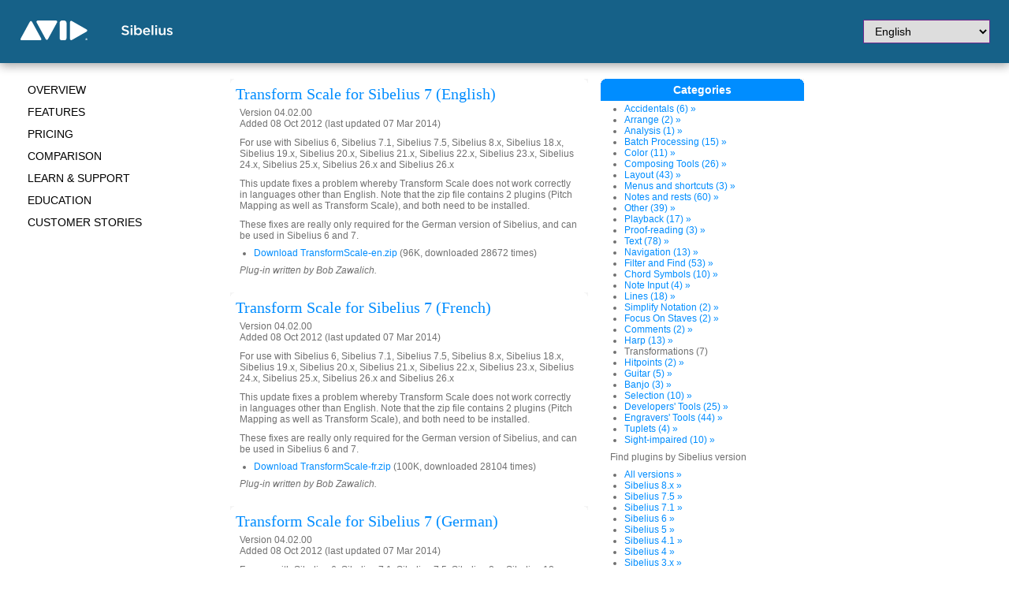

--- FILE ---
content_type: text/html
request_url: http://www.sibelius.com/download/plugins/index.html?category=23&versionname=16
body_size: 3821
content:
<!DOCTYPE html PUBLIC "-//W3C//DTD XHTML 1.0 Strict//EN" "http://www.w3.org/TR/xhtml1/DTD/xhtml1-strict.dtd">
<html xmlns="http://www.w3.org/1999/xhtml" xml:lang="en" >
<head>
<title>Sibelius - the leading music composition and notation software</title>
<meta http-equiv="Content-Type" content="text/html; charset=utf-8" />
<meta name="omnitureSuiteID" content="avidSibeliusUS" />
<meta name="Description" content="The world's best-selling music notation software. Sibelius is the easy way to write, refine, hear, scan and print beautiful scores." />
<meta name="wstid" content="usa" />
<meta name="google-site-verification" content="goW0SpLcG7QDIEv_1k-E6gfyFFcacfH4n_W83xcsQMA" />
<link rel="stylesheet" type="text/css" href="/css/allotment.css" />
<link rel="stylesheet" type="text/css" href="/css/lightview.css" />
<script src="/javascript/footer.js" type="text/javascript"></script>
<script src="/javascript/loadflash/loadflash.js" type="text/javascript"></script>
<script src="/javascript/scriptaculous/prototype.js" type="text/javascript"></script>
<script src="/javascript/scriptaculous/scriptaculous.js" type="text/javascript"></script>
<script src="/javascript/scriptaculous/lightview.js" type="text/javascript"></script>

<!-- Google Tag Manager -->
<script>(function(w,d,s,l,i){w[l]=w[l]||[];w[l].push({'gtm.start':
new Date().getTime(),event:'gtm.js'});var f=d.getElementsByTagName(s)[0],
j=d.createElement(s),dl=l!='dataLayer'?'&l='+l:'';j.async=true;j.src=
'https://www.googletagmanager.com/gtm.js?id='+i+dl;f.parentNode.insertBefore(j,f);
})(window,document,'script','dataLayer','GTM-K7WLV8');</script>
<!-- End Google Tag Manager -->

</head>
<body>

  <!-- Google Tag Manager (noscript) -->
  <noscript><iframe src="https://www.googletagmanager.com/ns.html?id=GTM-K7WLV8"
  height="0" width="0" style="display:none;visibility:hidden"></iframe></noscript>
  <!-- End Google Tag Manager (noscript) -->

  <div id="avid-header" class="top-bar">
    <a href="http://www.avid.com/"><img src="/images/avid-logo-white.svg" id="avid-logo"></a>
    <a href="/"><img src="/images/sibelius-word.svg" id="sibelius-banner" title="Sibelius" /></a>

    <select id="change_page_language" onchange="changePageLanguage(this)">
      <option value="">Select a Language</option>
      <option value="http://www.avid.com/en/sibelius">English</option>
      <option value="http://www.avid.com/zh/sibelius">Chinese</option>
      <option value="http://www.avid.com/fr/sibelius">French</option>
      <option value="http://www.avid.com/de/sibelius">German</option>
      <option value="http://www.avid.com/ja/sibelius">Japanese</option>
      <option value="http://www.avid.com/es/sibelius">Spanish</option>
    </select>

  </div>

  <div id="container">

<!-- <div id="sub-header">
  <h1><img border="0" usemap="#Map" alt="Sibelius homepage" src="/images/hdr_part_of_avid.png" /></h1>
</div> -->

    <div id="content">

  <div id="main">
<div id="main">

      <div class="cauliflower"> 
        <div class="col_left_mid">
  <div class="panel_sub">
    <h2>Transform Scale for Sibelius 7 (English)</h2>
    <p class="mod">Version 04.02.00<br />
Added 08 Oct 2012 (last updated 07 Mar 2014)</p>
    <p class="compat">For use with Sibelius 6, Sibelius 7.1, Sibelius 7.5, Sibelius 8.x, Sibelius 18.x, Sibelius 19.x, Sibelius 20.x, Sibelius 21.x, Sibelius 22.x, Sibelius 23.x, Sibelius 24.x, Sibelius 25.x, Sibelius 26.x and Sibelius 26.x</p>
<p>This update fixes a problem whereby Transform Scale does not work correctly in languages other than English. Note that the zip file contains 2 plugins (Pitch Mapping as well as Transform Scale), and both need to be installed.</p>
<p>These fixes are really only required for the German version of Sibelius, and can be used in Sibelius 6 and 7.</p>
	  <ul>
      <li><a href="download.html?id=920">Download TransformScale-en.zip</a> (96K, downloaded 28672 times)</li>
	  </ul>
    <p><em>Plug-in written by Bob Zawalich.</em></p>
  </div>

  <div class="panel_sub">
    <h2>Transform Scale for Sibelius 7 (French)</h2>
    <p class="mod">Version 04.02.00<br />
Added 08 Oct 2012 (last updated 07 Mar 2014)</p>
    <p class="compat">For use with Sibelius 6, Sibelius 7.1, Sibelius 7.5, Sibelius 8.x, Sibelius 18.x, Sibelius 19.x, Sibelius 20.x, Sibelius 21.x, Sibelius 22.x, Sibelius 23.x, Sibelius 24.x, Sibelius 25.x, Sibelius 26.x and Sibelius 26.x</p>
<p>This update fixes a problem whereby Transform Scale does not work correctly in languages other than English. Note that the zip file contains 2 plugins (Pitch Mapping as well as Transform Scale), and both need to be installed.</p>
<p>These fixes are really only required for the German version of Sibelius, and can be used in Sibelius 6 and 7.</p>
	  <ul>
      <li><a href="download.html?id=921">Download TransformScale-fr.zip</a> (100K, downloaded 28104 times)</li>
	  </ul>
    <p><em>Plug-in written by Bob Zawalich.</em></p>
  </div>

  <div class="panel_sub">
    <h2>Transform Scale for Sibelius 7 (German)</h2>
    <p class="mod">Version 04.02.00<br />
Added 08 Oct 2012 (last updated 07 Mar 2014)</p>
    <p class="compat">For use with Sibelius 6, Sibelius 7.1, Sibelius 7.5, Sibelius 8.x, Sibelius 18.x, Sibelius 19.x, Sibelius 20.x, Sibelius 21.x, Sibelius 22.x, Sibelius 23.x, Sibelius 24.x, Sibelius 25.x, Sibelius 26.x and Sibelius 26.x</p>
<p>This update fixes a problem whereby Transform Scale does not work correctly in languages other than English. Note that the zip file contains 2 plugins (Pitch Mapping as well as Transform Scale), and both need to be installed.</p>
<p>These fixes are really only required for the German version of Sibelius, and can be used in Sibelius 6 and 7.</p>
	  <ul>
      <li><a href="download.html?id=922">Download TransformScale-de.zip</a> (99K, downloaded 28087 times)</li>
	  </ul>
    <p><em>Plug-in written by Bob Zawalich.</em></p>
  </div>

  <div class="panel_sub">
    <h2>Transform Scale for Sibelius 7 (Italian)</h2>
    <p class="mod">Version 04.02.00<br />
Added 08 Oct 2012 (last updated 07 Mar 2014)</p>
    <p class="compat">For use with Sibelius 6, Sibelius 7.1, Sibelius 7.5, Sibelius 8.x, Sibelius 18.x, Sibelius 19.x, Sibelius 20.x, Sibelius 21.x, Sibelius 22.x, Sibelius 23.x, Sibelius 24.x, Sibelius 25.x, Sibelius 26.x and Sibelius 26.x</p>
<p>This update fixes a problem whereby Transform Scale does not work correctly in languages other than English. Note that the zip file contains 2 plugins (Pitch Mapping as well as Transform Scale), and both need to be installed.</p>
<p>These fixes are really only required for the German version of Sibelius, and can be used in Sibelius 6 and 7.</p>
	  <ul>
      <li><a href="download.html?id=923">Download TransformScale-it.zip</a> (98K, downloaded 28321 times)</li>
	  </ul>
    <p><em>Plug-in written by Bob Zawalich.</em></p>
  </div>

  <div class="panel_sub">
    <h2>Transform Scale for Sibelius 7 (Japanese)</h2>
    <p class="mod">Version 04.02.00<br />
Added 08 Oct 2012 (last updated 07 Mar 2014)</p>
    <p class="compat">For use with Sibelius 6, Sibelius 7.1, Sibelius 7.5, Sibelius 8.x, Sibelius 18.x, Sibelius 19.x, Sibelius 20.x, Sibelius 21.x, Sibelius 22.x, Sibelius 23.x, Sibelius 24.x, Sibelius 25.x, Sibelius 26.x and Sibelius 26.x</p>
<p>This update fixes a problem whereby Transform Scale does not work correctly in languages other than English. Note that the zip file contains 2 plugins (Pitch Mapping as well as Transform Scale), and both need to be installed.</p>
<p>These fixes are really only required for the German version of Sibelius, and can be used in Sibelius 6 and 7.</p>
	  <ul>
      <li><a href="download.html?id=924">Download TransformScale-jp.zip</a> (98K, downloaded 28015 times)</li>
	  </ul>
    <p><em>Plug-in written by Bob Zawalich.</em></p>
  </div>

  <div class="panel_sub">
    <h2>Transform Scale for Sibelius 7 (Simplified Chinese)</h2>
    <p class="mod">Version 04.02.00<br />
Added 08 Oct 2012 (last updated 07 Mar 2014)</p>
    <p class="compat">For use with Sibelius 6, Sibelius 7.1, Sibelius 7.5, Sibelius 8.x, Sibelius 18.x, Sibelius 19.x, Sibelius 20.x, Sibelius 21.x, Sibelius 22.x, Sibelius 23.x, Sibelius 24.x, Sibelius 25.x, Sibelius 26.x and Sibelius 26.x</p>
<p>This update fixes a problem whereby Transform Scale does not work correctly in languages other than English. Note that the zip file contains 2 plugins (Pitch Mapping as well as Transform Scale), and both need to be installed.</p>
<p>These fixes are really only required for the German version of Sibelius, and can be used in Sibelius 6 and 7.</p>
	  <ul>
      <li><a href="download.html?id=925">Download TransformScale-zh.zip</a> (98K, downloaded 28189 times)</li>
	  </ul>
    <p><em>Plug-in written by Bob Zawalich.</em></p>
  </div>

  <div class="panel_sub">
    <h2>Transform Scale for Sibelius 7 (Spanish)</h2>
    <p class="mod">Version 04.02.00<br />
Added 08 Oct 2012 (last updated 07 Mar 2014)</p>
    <p class="compat">For use with Sibelius 6, Sibelius 7.1, Sibelius 7.5, Sibelius 8.x, Sibelius 18.x, Sibelius 19.x, Sibelius 20.x, Sibelius 21.x, Sibelius 22.x, Sibelius 23.x, Sibelius 24.x, Sibelius 25.x, Sibelius 26.x and Sibelius 26.x</p>
<p>This update fixes a problem whereby Transform Scale does not work correctly in languages other than English. Note that the zip file contains 2 plugins (Pitch Mapping as well as Transform Scale), and both need to be installed.</p>
<p>These fixes are really only required for the German version of Sibelius, and can be used in Sibelius 6 and 7.</p>
	  <ul>
      <li><a href="download.html?id=926">Download TransformScale-es.zip</a> (99K, downloaded 28540 times)</li>
	  </ul>
    <p><em>Plug-in written by Bob Zawalich.</em></p>
  </div>

        </div>
        <div class="col_right">
  <div class="panel_main_side">
  <h2>Categories</h2>
  <div id="plugin_list">
    <ul id="listitem">
      <li><a href="index.html?versionname=16&category=1">Accidentals (6) &raquo;</a></li>
      <li><a href="index.html?versionname=16&category=2">Arrange (2) &raquo;</a></li>
      <li><a href="index.html?versionname=16&category=3">Analysis (1) &raquo;</a></li>
      <li><a href="index.html?versionname=16&category=4">Batch Processing (15) &raquo;</a></li>
      <li><a href="index.html?versionname=16&category=5">Color (11) &raquo;</a></li>
      <li><a href="index.html?versionname=16&category=6">Composing Tools (26) &raquo;</a></li>
      <li><a href="index.html?versionname=16&category=7">Layout (43) &raquo;</a></li>
      <li><a href="index.html?versionname=16&category=8">Menus and shortcuts (3) &raquo;</a></li>
      <li><a href="index.html?versionname=16&category=9">Notes and rests (60) &raquo;</a></li>
      <li><a href="index.html?versionname=16&category=10">Other (39) &raquo;</a></li>
      <li><a href="index.html?versionname=16&category=11">Playback (17) &raquo;</a></li>
      <li><a href="index.html?versionname=16&category=12">Proof-reading (3) &raquo;</a></li>
      <li><a href="index.html?versionname=16&category=13">Text (78) &raquo;</a></li>
      <li><a href="index.html?versionname=16&category=14">Navigation (13) &raquo;</a></li>
      <li><a href="index.html?versionname=16&category=15">Filter and Find (53) &raquo;</a></li>
      <li><a href="index.html?versionname=16&category=16">Chord Symbols (10) &raquo;</a></li>
      <li><a href="index.html?versionname=16&category=17">Note Input (4) &raquo;</a></li>
      <li><a href="index.html?versionname=16&category=18">Lines (18) &raquo;</a></li>
      <li><a href="index.html?versionname=16&category=19">Simplify Notation (2) &raquo;</a></li>
      <li><a href="index.html?versionname=16&category=20">Focus On Staves (2) &raquo;</a></li>
      <li><a href="index.html?versionname=16&category=21">Comments (2) &raquo;</a></li>
      <li><a href="index.html?versionname=16&category=22">Harp (13) &raquo;</a></li>
      <li id="uberlink">Transformations (7)</li>
      <li><a href="index.html?versionname=16&category=24">Hitpoints (2) &raquo;</a></li>
      <li><a href="index.html?versionname=16&category=25">Guitar (5) &raquo;</a></li>
      <li><a href="index.html?versionname=16&category=26">Banjo (3) &raquo;</a></li>
      <li><a href="index.html?versionname=16&category=27">Selection (10) &raquo;</a></li>
      <li><a href="index.html?versionname=16&category=28">Developers' Tools (25) &raquo;</a></li>
      <li><a href="index.html?versionname=16&category=29">Engravers' Tools (44) &raquo;</a></li>
      <li><a href="index.html?versionname=16&category=30">Tuplets (4) &raquo;</a></li>
      <li><a href="index.html?versionname=16&category=31">Sight-impaired (10) &raquo;</a></li>
    </ul>
  </div>
        <div id="version_list">
          <p>Find plugins by Sibelius version</b>
					<ul>
		      <li><a href="index.html?category=23">All versions &raquo;</a></li>
		        <li>
          <a href="index.html?category=23&versionname=11">Sibelius 8.x &raquo;</a>
         </li>
        <li>
          <a href="index.html?category=23&versionname=10">Sibelius 7.5 &raquo;</a>
         </li>
        <li>
          <a href="index.html?category=23&versionname=9">Sibelius 7.1 &raquo;</a>
         </li>
        <li>
          <a href="index.html?category=23&versionname=8">Sibelius 6 &raquo;</a>
         </li>
        <li>
          <a href="index.html?category=23&versionname=7">Sibelius 5 &raquo;</a>
         </li>
        <li>
          <a href="index.html?category=23&versionname=5">Sibelius 4.1 &raquo;</a>
         </li>
        <li>
          <a href="index.html?category=23&versionname=4">Sibelius 4 &raquo;</a>
         </li>
        <li>
          <a href="index.html?category=23&versionname=3">Sibelius 3.x &raquo;</a>
         </li>
        <li>
          <a href="index.html?category=23&versionname=22">Sibelius 26.x &raquo;</a>
         </li>
        <li>
          <a href="index.html?category=23&versionname=21">Sibelius 25.x &raquo;</a>
         </li>
        <li>
          <a href="index.html?category=23&versionname=20">Sibelius 24.x &raquo;</a>
         </li>
        <li>
          <a href="index.html?category=23&versionname=19">Sibelius 23.x &raquo;</a>
         </li>
        <li>
          <a href="index.html?category=23&versionname=18">Sibelius 22.x &raquo;</a>
         </li>
        <li>
          <a href="index.html?category=23&versionname=17">Sibelius 21.x &raquo;</a>
         </li>
        <li>
          Sibelius 20.x
         </li>
        <li>
          <a href="index.html?category=23&versionname=2">Sibelius 2.x &raquo;</a>
         </li>
        <li>
          <a href="index.html?category=23&versionname=15">Sibelius 19.x &raquo;</a>
         </li>
        <li>
          <a href="index.html?category=23&versionname=14">Sibelius 18.x &raquo;</a>
         </li>
        <li>
          <a href="index.html?category=23&versionname=1">Sibelius 1.4 &raquo;</a>
         </li>
  </ul>
  </div>


        </div>
      </div>
    </div>
  </div>      </div>
    </div>

  </div>

  <div class="left-nav">
    <ul>
      <li><a href="http://www.avid.com/sibelius-ultimate">Overview</a></li>
      <li><a href="http://www.avid.com/sibelius-ultimate/features">Features</a></li>
      <li><a href="https://shop.avid.com/sibelius-ultimate">Pricing</a></li>
      <li><a href="http://www.avid.com/sibelius-ultimate/comparison">Comparison</a></li>
      <li><a href="http://www.avid.com/sibelius-ultimate/learn-and-support">Learn &amp; Support</a></li>
      <li><a href="http://www.avid.com/sibelius/education">Education</a></li>
      <li><a href="http://www.avid.com/sibelius-ultimate/customer-stories">CUSTOMER STORIES</a></li>
    </ul>
  </div>

  <div id="avid-footer">
    <div id="v7footer" style="background-color: #000000;padding: 0;max-height: 48px;">
      <a href="https://www.avid.com/resource-center/how-to-get-current-with-sibelius" target="_blank"><img src="https://www.sibelius.com/products/sibelius/images/v7footer.jpg" style="width:100%; max-width:1083px;"></a>
    </div>
    <div id="footer-menu">
      <!-- <a href="http://www.avid.com/en/avid-everywhere"><img src="img/avid-everywhere-icon.png" style="margin-right: 8px;" /></a> -->
      <a href="http://www.avid.com/en/about-avid"><b>About Avid</b></a><span class="sep">|</span>
      <a href="http://www.avid.com/en/learn-and-support/contact-audio-and-music-support#Sibelius"><b>Contact us</b></a><span class="sep">|</span>
      <a href="http://developer.avid.com/"><b>Developers</b></a><span class="sep">|</span>
      <span class="copy">&copy; 2022 Avid Technology, Inc.</span><span class="sep">|</span>
      <a href="http://www.avid.com/en/legal/terms-of-use">Terms &amp; Legal</a><span class="sep">|</span>
      <a href="http://www.avid.com/en/legal/privacy-policy-statement">Privacy</a>
    </div>
    <div id="footer-social-icons">
      <a href="https://twitter.com/Avid" class="fa fa-twitter" target="_blank"></a>
      <a href="https://www.facebook.com/AvidTechnology/" class="fa fa-facebook-f" target="_blank"></a>
      <a href="https://www.youtube.com/user/avid" class="fa fa-youtube" target="_blank"></a>
      <a href="https://www.linkedin.com/company/avid-technology" class="fa fa-linkedin" target="_blank"></a>
      <a href="http://www.avid.com/en/rss-feed" class="fa fa-rss" target="_blank"></a>
    </div>
  </div>

<script type="text/javascript" src="/elqNow/elqCfg.js"></script>
<script type="text/javascript" src="/elqNow/elqImg.js"></script>
<script type="text/javascript" src="https://www.sibelius.com/helpcenter/chat-nav2021/s_code.js"></script>
<script type="text/javascript">
if(s) {
  // For some of these pages, we need to set Omniture variables in the body of the page before
  // the 's' object is defined in the template footer. We get round this by optionally creating and
  // populating a 'sibOmniture' object earlier in the page, and copying it to the 's' object
  // here if it's defined.
  if (typeof(sibOmniture) != 'undefined') {
    for (property in sibOmniture) {
      s[property] = sibOmniture[property];
    }
  }
  s.pageName = 'us:sibelius:home:'  + (document.title ? ':' + document.title : '');
  s.channel = 'home';
  s.prop3 = 'home:';
  s.prop4 = 'sibelius';
  s.prop5 = 'us';
  var s_code=s.t();if(s_code)document.write(s_code);
}

</script>

</body>
</html>


--- FILE ---
content_type: text/css
request_url: http://www.sibelius.com/css/allotment.css
body_size: 5982
content:
@import url("new.css"); 
/* Global properties for the body of the page */

body {
  /* background: url("/images/bg.gif") top center repeat-y #fff; */
  background-color: #fff;
  margin: 0;
  padding: 0;
  text-align: center;
  font-family: Arial, Helvetica, sans-serif;
  font-size: 12px;
  color: #707070;
}
/* Outermost div ID - encloses all content in the page */

#container {
	position: relative;
	line-height: 120%;
	text-align: left;
	width: 760px;
	margin-left: auto;
	margin-right: auto;
	margin-top: -20px;
	margin-bottom: 0;
	padding: 0;
}
#container_panel {
	position: relative;
	line-height: 120%;
	text-align: left;
	margin-left: auto;
	margin-right: auto;
	margin-top: 0;
	margin-bottom: 0;
	padding: 0;
}
/* Second-level div ID - also encloses all content in the page except the footer. */

#content {
/* background: url("/images/bg.gif") top center repeat-y;
	float: left; */
}
/* Header content for the page */

#hdr {
	display: none;
	width: 760px;
	height: 100px;
}
#chrome {
	display: none;
}
/* Main page body */

#main {
	width: 728px;
	padding: 0 16px;
	text-align: left;
	clear: both;
}
#main_panel {
	padding: 0 16px;
	clear: both;
}
/* Footer content for the page (not quite sure where, if at all, 'foot' is used) */

/* #ad_panels - only needed when small ads are outside #main div */

#ad_panels {
	width: 728px;
	padding: 0 16px;
	text-align: left;
	clear: both;
}
#footer {
	display: none;
	background: url("/images/bg.gif") top center repeat-y;
	clear: both;
	padding-top: 16px;
	position: relative;
	width: 760px;
	height: 230px;
	text-align: center;
	font-size: 10px;
	color: #707070;
}
#footer_copyright {
	display: none;
	padding: 4px 4px;
	margin: 4px;
	border-style: solid;
	border-width: 2px;
	border-color: #bbbbbb;
	background-color: #ffffff;
	width: 740px;
	text-align: center;
	font-size: 10px;
}
#foot {
	display: none;
	width: 728px;
	text-align: center;
	font-size: 10px;
}
/* Product headers */

#productheader {
	background-position: top left;
	background-repeat: no-repeat;
	padding-left: 285px;
	padding-top: 25px;
	padding-right: 10px;
	width: 250px;
	height: 243px;
	color: #fff;
	margin-bottom: 8px;
}
#packheader {
	background-position: top left;
	background-repeat: no-repeat;
	padding-left: 200px;
	padding-top: 20px;
	padding-right: 10px;
	width: 300px;
	height: 263px;
	color: #fff;
	margin-bottom: 8px;
}
/* the following set-up for Sib 5 tutorial movie pages, or anywhere with page bg width 808 px */

#movie_page {
	background: url("/images/bg808.gif") top center repeat-y #fff;
}
#movie_page #container {
	width: 808px;
}
#movie_page #headlines, #movie_page ul#horimenu {
	left: 365px;
}
#movie_page h1 {
	left: 724px;
}
#movie_page #main {
	width: 776px;
}
#movie_page #footer, #movie_page #hdr {
	width: 808px;
}
#movie_page div.turnip div.col_left_mid {
	width: 776px;
}
#movie_page div.panel_sub h2 {
	background-image: url("/images/back_776.gif");
}
#movie_page #cs_noexpressUpdate {
	width: 400px;
	height: 200px;
	margin: 0 auto;
	background-color: #f5f5f5;
}
#movie_page #flashcontent {
	margin: 6px 0;
}
/* the following set-up for Sib 4 tutorial movie pages, or anywhere with page bg width 832 px */

#movie_page_sib4 {
	background: url("/images/bg832.gif") top center repeat-y #fff;
}
#movie_page_sib4 #container {
	width: 832px;
}
#movie_page_sib4 #headlines, #movie_page_sib4 ul#horimenu {
	left: 389px;
}
#movie_page_sib4 h1 {
	left: 748px;
}
#movie_page_sib4 #main {
	width: 800px;
}
#movie_page_sib4 #footer, #movie_page_sib4 #hdr {
	width: 832px;
}
#movie_page_sib4 div.turnip div.col_left_mid {
	width: 800px;
}
#movie_page_sib4 div.panel_sub h2 {
	background-image: url("/images/back_800.gif");
}
/* end of movie page styles */



div.cauliflower #productheader, div.cauliflower #packheader {
	padding-left: 194px;
}
div.courgette #productheader {
	padding-left: 285px;
}
div.courgette #packheader {
	padding-left: 225px;
}
#productheader h2, #sib5header h2 {
	font-size: 40px;
	font-family: "Book Antiqua", Palatino, "Times New Roman", Times, serif;
	font-weight: normal;
	line-height: 40px;
	padding: 0;
	margin: 0;
}
#sib5header {
	background-position: top left;
	background-repeat: no-repeat;
	padding-left: 20px;
	padding-top: 40px;
	padding-right: 275px;
	width: 432px;
	height: 200px;
	color: #fff;
	margin-bottom: 8px;
}
#sib5header div.buttonbar div.button_white {
	margin-left: 0px;
	margin-right: 14px;
	margin-bottom: 14px;
	margin-top: 26px;
	position: static;
}
#packheader h2 {
	font-size: 24px;
	font-family: "Book Antiqua", Palatino, "Times New Roman", Times, serif;
	font-weight: normal;
	line-height: 24px;
	padding: 0;
	margin: 0;
}
#productheader ul {
	padding: 0;
	margin: 0 0 5px 25px;
}
/* header defs for the Sib Student 5 pages */

#student_header {
	background: #287929 url(/images/products/header_student5.jpg) top right no-repeat;
	height: 180px;
	padding: 60px 350px 12px 24px;
	margin-bottom: 6px;
}
#student_header h2 {
	text-align: left;
	font-family: "Book Antiqua", Palatino, "Times New Roman", Times, serif;
	font-weight: normal;
	padding: 7px 7px 0 0;
	font-size: 40px;
	color: #FFFFFF;
	line-height: 32px;
}
#student_header p {
	color: #FFFFFF;
	padding: 12px 0 0;
}
/* Header definitions for the Sibelius 5 pages */

#banner_header {
	background-position: top left;
	background-repeat: no-repeat;
	padding: 0;
	width: 728px;
	height: 68px;
	color: #fff;
	margin-bottom: 8px;
}
#banner_header h2 {
	font-size: 32px;
	float: left;
	font-family: "Book Antiqua", Palatino, "Times New Roman", Times, serif;
	font-weight: normal;
	line-height: 32px;
	padding: 20px 20px;
	margin: 0;
}
#banner_header div.buttonbar {
	float: right;
}
#banner_header div.buttonbar div.button_white {
	margin-left: 7px;
	margin-right: 7px;
	margin-bottom: 14px;
	margin-top: 26px;
	position: static;
}
#banner_header h2 a, #banner_header h2 a:hover, #banner_header h2 a:visited {
	color: #FFFFFF !important;
	text-decoration: none !important;
}
#sib5header a, #sib5header a:hover, #sib5header a:visited {
	color: #FFFFFF;
}
#sib5header a:hover {
	text-decoration: underline;
}
#sib5header div.button_white a:hover {
	text-decoration: none;
}
div.au_demo_tour_special div.buttonbar {
	margin-left: 50px;
}
div.au_demo_tour_special div.buttonbar div.button_pale {
	margin-left: 7px;
	margin-right: 7px;
	margin-bottom: 6px;
	margin-top: 6px;
	position: static;
}
/* Definitions for education case studies, inc 13 pixel para text */

p.larger {
	font-size: 13px!important;
	line-height: 16px!important;
}
#edu_case_study_panel {
	background-position: top;
	background-repeat: no-repeat;
	height: 570px;
	color: #FFFFFF;
	padding-top: 80px;
	margin-bottom: 8px;
}
#edu_case_study_panel h2 {
	font-family: "Book Antiqua", Palatino, "Times New Roman", Times, serif;
	font-weight: normal;
	padding: 7px 8px 0 20px;
	font-size: 19px;
	line-height: 28px;
	background-image: none!important;
}
#edu_case_study_panel p {
	padding: 7px 8px 0 20px;
	font-size: 12px;
}
#edu_case_study_panel ul {
	padding: 3px 12px 3px 30px;
}
#edu_case_study_panel li {
	margin-bottom: 10px!important;
}
/* Other basic tag definitions */

div.chatpage {
	color: black;
}
p, blockquote {
	margin: 0;
	padding: 5px 12px;
}
blockquote {
	padding-bottom: 0;
	font-style: italic;
}
fieldset {
	border: 0;
	padding: 0;
	margin: 0;
}
/* Anchor tags */

a, .highlight {
	color: #008DFF;
}
a, a:visited {
	text-decoration: none;
}
a:visited {
	color: #0076CC;
}
a:hover {
	color: #6FC2FF;
	text-decoration: underline;
}
div.professional a, div.professional .highlight, span.professional a, span.professional .highlight {
	color: #008DFF;
}
div.professional a:visited, span.professional a:visited {
	color: #0076CC;
}
div.educational a, div.educational .highlight, span.educational a, span.educational .highlight {
	color: #00B000;
}
div.educational a:visited, span.educational a:visited {
	color: #008000;
}
div.jazz_red a, div.jazz_red .highlight, span.jazz_red a, span.jazz_red .highlight {
	color: #E00010;
}
div.jazz_red a:visited, span.jazz_red a:visited {
	color: #AA0005;
}
div.jazz_red a:hover {
	color: #FF5562;
}
a img {
	border: 0;
}
a.chat:link {
	color: #0044aa;
	text-decoration: none;
}
a.chat:active {
	color: #00AEEF;
	text-decoration: none;
}
a.chat:visited {
	color: #440044;
	text-decoration: none;
}
a.chat:hover {
	color: #ff3333;
	text-decoration: underline;
}
a.whitelink, a.whitelink:hover, a.whitelink:visited {
	color: #FFFFFF!important;
}
a.whitelink:hover {
	text-decoration: underline;
}
/* Heading 1 style - Sibelius Logo */

h1 {
	display: none;
	background: url("/images/hdr_avid.gif") top left no-repeat;
	position: absolute;
	top: 22px;
	left: 676px;
	width: 66px;
	height: 66px;
	margin: 0;
	padding: 0;
}
h1 span {
	display: none;
}
/* Various heading styles */

h2 {
	margin: 0;
}
#productheader h2 {
	color: #fff!important;
	background-image: none!important;
}
#productheader h3 {
	color: #fff!important;
}
#genreheader h2 {
	color: #fff!important;
	background-image: none!important;
}
#genreheader h3 {
	color: #fff!important;
}
#genreheader {
	background-position: top left;
	background-repeat: no-repeat;
	padding-left: 388px;
	padding-top: 24px;
	padding-right: 80px;
	width: 260px!important;
	height: 229px!important;
	color: #fff;
	margin-bottom: 8px;
}
#genreheader h2 {
	font-size: 36px;
	font-family: "Book Antiqua", Palatino, "Times New Roman", Times, serif;
	font-weight: normal;
	line-height: 32px;
	padding: 0;
	margin-left: 12px;
	margin-bottom: 0;
	margin-top: 0;
}
#genreheader h3 {
	font-size: 24px;
	font-family: "Book Antiqua", Palatino, "Times New Roman", Times, serif;
	font-weight: normal;
	line-height: 24px;
	padding: 0;
	margin-left: 12px;
	margin-bottom: 0;
	margin-top: 4px;
}
h3 {
	color: #008DFF;
}
div.educational h3 {
	color: #00B000;
}
div.professional h3 {
	color: #008DFF;
}
div.jazz_red h3 {
	color: #E00010;
}
/* Global settings for all column divisions */

div.col_left, div.col_left_mid, div.col_mid, div.col_mid2, div.col_left_mid_mid2 {
	/*    position: relative; */
	float: left;
}
div.col_right, div.col_mid_right {
	/*    position: relative; */
	margin-right: 0px;
	float: right;
}
/*

There are several different column layouts, referred to by name:

|          no width defined (for floating panels)           |  - tomato
|                         728 pixels                        |  - turnip
|         361 pixels          |         361 pixels          |  - aubergine
|              454 pixels               |     258 pixels    |  - cauliflower
|     262 pixels    |     262 pixels    |     175 pixels    |  - courgette
|     237 pixels    |     237 pixels    |     237 pixels    |  - carrot
|  176 pixels  |  176 pixels  |  176 pixels  |  176 pixels  |  - parsnip

*/

div.aubergine, div.cauliflower, div.carrot, div.courgette, div.turnip, div.tomato, div.parsnip {
	margin-bottom: 8px;
	padding-bottom: 8px;
	clear: both;
}
div.aubergine h2 {
	margin: 0;
}
div.aubergine p {
	margin: 8px 0;
	padding: 0 8px;
}
div.turnip div.col_left, div.turnip div.col_left_mid, div.turnip div.col_mid, div.turnip div.col_mid2, div.turnip div.col_mid_right, div.turnip div.col_right, div.turnip div.col_left_mid_mid2 {
	width: 728px;
}
div.aubergine div.col_left, div.aubergine div.col_left_mid, div.aubergine div.col_mid, div.aubergine div.col_mid2, div.aubergine div.col_left_mid_mid2 {
	width: 361px;
	margin-right: 4px;
}
div.aubergine div.col_right, div.aubergine div.col_mid_right {
	width: 361px;
}
div.courgette div.col_left {
	width: 268px;
	margin-right: 9px;
}
div.courgette div.col_mid, div.courgette div.col_mid2 {
	width: 268px;
}
div.courgette div.col_left_mid, div.courgette div.col_left_mid_mid2 {
	width: 545px;
	margin-right: 8px;
}
div.courgette div.col_mid_right {
	width: 451px;
}
div.courgette div.col_right {
	width: 175px;
}
div.carrot div.col_left {
	width: 237px;
	margin-right: 9px;
}
div.carrot div.col_mid, div.carrot div.col_mid2 {
	width: 237px;
}
div.carrot div.col_left_mid, div.carrot div.col_left_mid_mid2 {
	width: 482px;
	margin-right: 8px;
}
div.carrot div.col_mid_right {
	width: 482px;
}
div.carrot div.col_right {
	width: 237px;
}
div.cauliflower div.col_left {
	width: 223px;
	margin-right: 8px;
}
div.cauliflower div.col_mid, div.cauliflower div.col_mid2 {
	width: 223px;
}
div.cauliflower div.col_left_mid, div.cauliflower div.col_left_mid_mid2 {
	width: 454px;
}
div.cauliflower div.col_mid_right {
	width: 489px;
}
div.cauliflower div.col_right {
	width: 258px;
}
div.parsnip div.col_left {
	width: 176px;
	margin-right: 8px;
}
div.parsnip div.col_mid {
	width: 176px;
	margin-right: 4px;
}
div.parsnip div.col_mid2 {
	width: 176px;
	margin-left: 4px;
	margin-right: 4px;
}
div.parsnip div.col_left_mid {
	width: 360px;
	margin-right: 4px;
}
div.parsnip div.col_left_mid_mid2 {
	width: 545px;
	margin-right: 4px;
}
div.parsnip div.col_mid_right {
	width: 360px;
}
div.parsnip div.col_right {
	width: 176px;
	margin-left: 0px;
}
div.col_left h2, div.col_mid h2, div.col_mid2 h2, div.col_left_mid h2, div.col_left_mid_mid2 h2, div.col_mid_right h2, div.col_right h2 {
	background-position: top left;
	background-repeat: no-repeat;
}
div.turnip h2 {
	background-image: url("/images/back_728.gif");
}
div.aubergine h2 {
	background-image: url("/images/back_361.gif");
}
div.courgette div.col_left h2 {
	background-image: url("/images/back_268.gif");
}
div.courgette div.col_mid h2 {
	background-image: url("/images/back_268.gif");
}
div.courgette div.col_left_mid h2, div.courgette div.col_left_mid_mid2 h2 {
	background-image: url("/images/back_545.gif");
}
div.courgette div.col_mid_right h2 {
	background-image: url("/images/back_451.gif");
}
div.courgette div.col_right h2 {
	background-image: url("/images/back_175.gif");
}
div.carrot h2, div.carrot div.col_mid_right div.col_mid h2, div.carrot div.col_mid_right div.col_right h2, div.carrot div.col_left_mid div.col_left h2, div.carrot div.col_left_mid div.col_mid h2 {
	background-image: url("/images/back_237.gif");
}
div.carrot div.col_left_mid h2, div.courgette div.col_left_mid_mid2 h2 {
	background-image: url("/images/back_482.gif");
}
div.carrot div.col_mid_right h2 {
	background-image: url("/images/back_482.gif");
}
div.cauliflower div.col_left h2 {
	background-image: url("/images/back_223.gif");
}
div.cauliflower div.col_mid h2 {
	background-image: url("/images/back_223.gif");
}
div.cauliflower div.col_left_mid h2, div.courgette div.col_left_mid_mid2 h2 {
	background-image: url("/images/back_454.gif");
}
div.cauliflower div.col_mid_right h2 {
	background-image: url("/images/back_489.gif");
}
div.cauliflower div.col_right h2 {
	background-image: url("/images/back_258.gif");
}
div.parsnip h2 {
	background-image: url("/images/back_176.gif");
}
div.parsnip div.col_left_mid h2 {
	background-image: url("/images/back_360.gif");
}
div.parsnip div.col_left_mid_mid2 h2 {
	background-image: url("/images/back_545.gif");
}
div.parsnip div.col_mid_right h2 {
	background-image: url("/images/back_360.gif");
}
div.col {
	padding: 0px 4px;
	float: left;
}
div.turnip div.col {
	width: 354px;
}
div.aubergine div.col {
	width: 172px;
}
div.courgette div.col {
	width: 262px;
}
div.cauliflower div.col {
	width: 217px;
}
div.carrot div.col {
	width: 231px;
}
div.parsnip div.col {
	width: 172px;
}
div.clearboth {
	width: 20px;
	height: 1px;
	clear: both;
	margin: 0;
	padding: 0;
}
div.bleedtobottom {
	background-color: white;
}
/* End of named column layouts */

/* Column backgrounds. This isn't as modular as the column definitions above, unfortunately,
   as one point of these is that they span multiple column groups (and so have no way
   of knowing which column group type they're enclosing */

div.carrot_left_mid {
	background-image: url(/images/furniture/carrot_left_mid_back.png);
	background-repeat: repeat-y;
}
/* Panel types:

  - panel_main
  - panel_sub
  - panel_main_side
  - panel_side
  - panel_grey

*/

div.panel, div.panel_grey, div.panel_main, div.panel_sub, div.panel_main_side, div.panel_side {
	margin-bottom: 8px;
	padding-bottom: 8px;
	background-color: #fff;
	clear: both;
}
div.panel_grey {
	background-color: #eee;
}
div.panel_small_ad {
	background-color: #fff;
	margin-bottom: 8px;
	clear: both;
	height: 52px;
	margin-top: 4px;
	background-image: url(/home/images/small_ad_bg.gif);
	background-repeat: no-repeat;
}
div.panel h2, div.panel_main h2, div.panel_sub h2 {
	text-align: left;
	font-family: "Book Antiqua", Palatino, "Times New Roman", Times, serif;
	font-weight: normal;
	color: #008DFF;
}
div.panel h2, div.panel_main h2 {
	padding: 7px 7px 0 12px;
	font-size: 28px;
	line-height: 32px;
}
div.panel_sub h2 {
	padding: 7px 12px 0 7px;
	font-size: 20px;
	line-height: 24px;
}
div.noflash_home1 div.panel_sub {
	height: 275px;
}
div.noflash_home2 div.panel_sub {
	height: 293px;
}
div.professional div.panel h2, div.professional div.panel_main h2, div.professional div.panel_sub h2, div.panel div.professional h2, div.panel_main div.professional h2, div.panel_sub div.professional h2 {
	color: #008DFF;
}
div.educational div.panel h2, div.educational div.panel_main h2, div.educational div.panel_sub h2, div.panel div.educational h2, div.panel_main div.educational h2, div.panel_sub div.educational h2 {
	color: #00B000;
}
div.hardware div.panel h2, div.hardware div.panel_main h2, div.hardware div.panel_sub h2, div.panel div.hardware h2, div.panel_main div.hardware h2, div.panel_sub div.hardware h2 {
	color: #707070;
}
div.jazz_red div.panel h2, div.jazz_red div.panel_main h2, div.jazz_red div.panel_sub h2, div.panel div.jazz_red h2, div.panel_main div.jazz_red h2, div.panel_sub div.jazz_red h2 {
	color: #E00010;
}
div.panel_side h2, div.panel_main_side h2 {
	color: white;
	padding: 7px;
	text-align: center;
	font-size: 14px;
	line-height: 14px;
}
div.panel_side h2 {
	background-color: #969696;
}
div.panel_main_side h2 {
	background-color: #008dff;
}
div.panel_main_side div.professional h2, div.professional div.panel_main_side h2 {
	background-color: #008dff;
}
div.panel_main_side div.educational h2, div.educational div.panel_main_side h2 {
	background-color: #00B000;
}
div.panel_main_side div.jazz_red h2, div.jazz_red div.panel_main_side h2 {
	background-color: #E00010;
}
div.panel h3, div.panel_main h3, div.panel_sub h3, div.panel_main_side h3, div.panel_side h3 {
	padding: 5px 12px 0 12px;
	margin: 0;
	font-size: 13px;
}
/* highlighted panels  */

.box_white, .box_grey, .box_shaded {
	margin: 5px;
	padding: 2px 5px;
}
.box_grey {
	background-color: #f2f2f2;
}
.box_white {
	background-color: #ffffff;
	clear: left;
}
.box_shaded {
	background-color: #E5F3FE;
}
div.professional .box_shaded {
	background-color: #E5F3FE;
}
div.educational .box_shaded {
	background-color: #E5F3E5;
}
div.jazz_red .box_shaded {
	background-color: #F9E9E5;
}
.box_primary, .box_secondary, .box_tertiary, .box_instrument_lessons {
	margin: 5px;
	padding: 2px 5px;
}
.box_primary {
	background-color: #FFCC00;
	color: #585858;
}
.box_secondary {
	background-color: #8be84d;
	color: #585858;
}
.box_tertiary {
	background-color: #009000;
	color: white;
}
.box_instrument_lessons {
	background-color: #946AD9;
	color: white;
}
td.bg_primary {
	background-color: #FFCC00;
}
td.bg_secondary {
	background-color: #59dd31;
}
td.bg_tertiary {
	background-color: #009000;
}
td.bg_instrument_lessons {
	background-color: #946AD9;
}
.v_margin {
	margin: 5px 0px;
}
.testimonial {
	margin: 25px;
	padding: 10px;
	background-color: #E5F3FE;
	clear: left;
}
div.professional .testimonial {
	background-color: #E5F3FE;
}
div.educational .testimonial {
	background-color: #E5F3E5;
	clear: left;
}
.attribution {
	padding-top: 0;
	padding-bottom: 10px;
}
div.vip .attribution {
	color: #008dff;
}
div.professional div.vip .attribution {
	color: #008dff;
}
div.educational div.vip .attribution {
	color: #00B000;
}
.quotation {
	color: #008dff;
}
div.professional .quotation {
	color: #008dff;
}
div.educational .quotation {
	color: #00B000;
}
div.vip .quotation {
	color: #707070;
}
div.jazz_red .quotation {
	color: #E00010;
}
/* 'Tabbed pages' listing */

.tabbed_desel {
	background-color: #969696;
	vertical-align: top;
}
.tabbed_sel {
	background-color: #008dff;
	vertical-align: top;
}
.tabbed_footer {
	line-height: 4px;
	background-color: #008dff;
}
div.professional .tabbed_sel, div.professional .tabbed_footer {
	background-color: #008dff;
}
div.educational .tabbed_sel, div.educational .tabbed_footer {
	background-color: #00B000;
}
.tabbed_text {
	color: #fff!important;
	font-weight: bold;
	text-align: center;
	vertical-align: top;
	padding-top: 2px;
	padding-bottom: 2px;
}
/* Main Menu List */

div#mainmenu {
	position: absolute;
	top: 15px;
	left: 16px;
	width: 105px;
	line-height: 120%;
	padding: 0;
	margin: 0;
	list-style-type: none;
}
div#mainmenu a {
	display: block;
	padding: 0 0 0 15px;
	font-size: 11px;
	font-weight: bold;
	color: #707070;
	text-decoration: none;
}
div#mainmenu a:hover {
	background-color: #fff;
	color: #008DFF;
}
ul#mainmenu {
	position: absolute;
	top: 15px;
	left: 16px;
	width: 105px;
	padding: 0;
	margin: 0;
	list-style-type: none;
}
ul#mainmenu a {
	display: block;
	padding: 0 0 0 15px;
	font-size: 11px;
	font-weight: bold;
	color: #707070;
	text-decoration: none;
}
ul#mainmenu a:hover {
	background-color: #fff;
	color: #008DFF;
}
/* Horizontal Menu */
ul#horimenu {
	position: absolute;
	top: 62px;
	left: 325px;
	font-size: 11px;
	width: 339px;
	height: 25px;
	text-align: center;
	padding: 4px;
	margin: 0;
	list-style-type: none;
	background: url("/images/horimenu.gif") no-repeat top left;
}
ul#horimenu li {
	display: inline;
}
ul#horimenu a {
	font-weight: bold;
	text-decoration: none;
	color: #707070;
}
ul#horimenu a:hover {
	color: #008DFF;
}
/* Headlines */
#headlines {
	position: absolute;
	top: 34px;
	left: 325px;
	width: 277px;
	height: 19px;
}
/* Buttons */

div.buttonbar .button, div.buttonbar .button_grey, div.buttonbar .button_white, div.buttonbar .button_pale, div.buttonbar .button_pale_grey {
	position: relative;
	float: left;
}
.button_pale {
	background: url("/images/button/button_white_blue.gif");
}
div.professional .button_pale {
	background: url("/images/button/button_white_blue.gif");
}
div.educational .button_pale {
	background: url("/images/button/button_white_green.gif");
}
div.hardware .button_pale {
	background: url("/images/button/button_white_grey.gif");
}
.button_right {
	position: inherit;
	float: right;
	background: url("/images/button/button_blue.gif");
	width: 100px;
	text-align: center;
	height: 18px;
	padding-top: 3px;
	margin-bottom: 3px;
	margin-top: 2px;
	margin-right: 12px;
}
.button, .button_grey, .button_white, .button_pale, .button_pale_grey {
	width: 100px;
	text-align: center;
	height: 18px;
	padding-top: 3px;
	margin-left: 12px;
	margin-bottom: 3px;
	margin-top: 2px;
}
.button_wide, .button_grey_wide, .button_white_wide {
	width: 160px;
	text-align: center;
	height: 18px;
	padding-top: 3px;
	margin-left: 12px;
	margin-bottom: 3px;
	margin-top: 2px;
}
div.vip .button, div.vip .button_pale {
	float: right;
	margin-right: 12px;
}
.button, .button_blue {
	background: url("/images/button/button_blue.gif");
}
.button_wide {
	background: url("/images/button/button_blue_wide.gif");
}
div.professional .button {
	background: url("/images/button/button_blue.gif");
}
div.educational .button_wide {
	background: url("/images/button/button_green_wide.gif");
}
div.professional .button_wide {
	background: url("/images/button/button_blue_wide.gif");
}
div.educational .button {
	background: url("/images/button/button_green.gif");
}
div.hardware .button {
	background: url("/images/button/button_grey.gif");
}
.button_grey {
	background: url("/images/button/button_grey.gif");
}
.button_grey_wide {
	background: url("/images/button/button_grey_wide.gif");
}
.button_pale_grey {
	background: url("/images/button/button_pale_grey.gif");
}
.button_white {
	background: url("/images/button/button_white.gif");
}
.button_white_wide {
	background: url("/images/button/button_white_wide.gif");
}
/* .button { background: url("/images/button/button_red.gif"); } */

.button a, .button_grey a, .button_wide a, .button_grey_wide a, .button_right a, a.button, .tabbed_sel a, .tabbed_desel a {
	color: #fff!important;
	text-decoration: none;
	font-weight: bold;
}
.button a:visited, .button_grey a:visited, .button_right a:visited {
	color: #fff!important;
	text-decoration: none;
	font-weight: bold;
}
.button_white a, .button_pale a, .button_pale_grey a {
	color: #008DFF!important;
	text-decoration: none;
	font-weight: bold;
}
div.professional .button_white a, div.professional .button_pale a, div.professional .button_pale_grey a {
	color: #008DFF!important;
}
div.educational .button_white a, div.educational .button_pale a, div.educational .button_pale_grey a {
	color: #00B000!important;
}
div.hardware .button_white a, div.hardware .button_pale a, div.hardware .button_pale_grey a {
	color: #707070!important;
}
div.jazz_red .button_white a, div.jazz_red .button_pale a, div.jazz_red .button_pale_grey a {
	color: #E00010!important;
}
.button_white a:visited {
	color: #0076CC!important;
	text-decoration: none;
	font-weight: bold;
}
div.leftmargin {
	margin-left: 51px;
}
.button_white a:visited, .button_pale a:visited, .button_pale_grey a:visited {
	color: #0076CC!important;
}
div.professional .button_white a:visited, div.professional .button_pale a:visited, div.professional .button_pale_grey a:visited {
	color: #0076CC!important;
}
div.educational .button_white a:visited, div.educational .button_pale a:visited, div.educational .button_pale_grey a:visited {
	color: #008000!important;
}
div.hardware .button_white a:visited, div.hardware .button_pale a:visited, div.hardware .button_pale_grey a:visited {
	color: #5a5a5a!important;
}
div.jazz_red .button_white a:visited, div.jazz_red .button_pale a:visited, div.jazz_red .button_pale_grey a:visited {
	color: #AA0005!important;
}
.button a:hover, .button_white a:hover, .button_pale a:hover, .button_pale_grey a:hover, .button a:hover, .button_pale_grey a:hover {
	color: #6FC2FF!important;
}
div.professional .button a:hover, div.professional .button_white a:hover, div.professional .button_pale a:hover, div.professional .button_pale_grey a:hover, div.professional .button a:hover, div.professional .button_pale_grey a:hover {
	color: #6FC2FF!important;
}
.button_grey a:hover, .tabbed_sel a:hover, .tabbed_desel a:hover {
	color: #ddd!important;
}
div.educational .button a:hover, div.educational .button_white a:hover, div.educational .button_pale a:hover, div.educational .button_pale_grey a:hover {
	color: #A4EFA4!important;
}
div.hardware .button a:hover, div.hardware .button_white a:hover, div.hardware .button_pale a:hover, div.hardware .button_pale_grey a:hover {
	color: #999999!important;
}
div.jazz_red .button a:hover, div.jazz_red .button_white a:hover, div.jazz_red .button_pale a:hover, div.jazz_red .button_pale_grey a:hover {
	color: #FF5562!important;
}
/*  .button_red a:hover { color: #EFA4C7; } */

ul, dl {
	margin: 0;
	padding: 3px 12px 3px 30px;
}
dl dt {
	margin: 0 1em 0 1em;
	font-weight: bold;
}
dl dd {
	margin: 0 2em 0 2em;
}
ul.links {
	margin: 0;
	padding: 0;
	list-style-type: none;
	font-weight: bold;
}
ul.side_links {
	margin: 0 12px;
	padding: 0 0 8px 0;
	list-style-type: none;
	font-weight: bold;
}
.clear {
	clear: both;
	width: 1px;
	height: 1px;
}
.clearall {
	clear: both;
}
hr.dloadspacer {
	color: #f5f5f5;
	margin: 12px;
	padding: 0px;
	text-align: center;
	border: 1px solid #f5f5f5;
	clear: both;
}
.center {
	text-align: center;
}
img.photo-left {
	float: left;
	margin: 0 5px 3px 0;
}
div.panel_small_ad img.photo-left {
	float: left;
	margin: 0 7px 0 0;
	padding: 0;
}
div.panel_small_ad p {
	padding: 12px 0 8px 62px;
}
img.nomargin {
	margin: 0;
}
div.vip img.photo-left {
	margin: 0 16px 5px 0;
}
img.photo-right, div.photo-right {
	float: right;
	margin: 0 0 3px 5px;
}
img.person_photo {
	float: left;
	margin-left: 12px;
	padding: 1px 5px 5px 0;
}
/* Styles from products.css  */

#header {
	background-position: top left;
	background-repeat: no-repeat;
	padding-left: 360px;
	padding-top: 20px;
	padding-right: 40px;
	width: 328px;
	height: 210px;
	color: #fff;
	margin-bottom: 8px;
}
#header h2 {
	font-size: 40px;
	font-family: "Book Antiqua", Palatino, "Times New Roman", Times, serif;
	font-weight: normal;
	line-height: 40px;
	padding: 0;
	margin: 0;
}
#header ul {
	padding: 0;
	margin: 0 0 5px 25px;
}
.title_blue {
	color: #008DFF;
}
.title_green {
	color: #00B000;
}
.title_red {
	color: #890841;
}
img.image_box {
	float: right;
	padding: 0 8px 3px 3px;
}
img.image_box_right {
	text-align: center;
	width: 175px;
}
.red {
	color: #f00;
}
/* Taken from community.css

legend { display:none; }

label,input,textarea,select { margin-left: 12px; font-size:12px; font-family: Arial, Helvetica, sans-serif; }

label { color: #008dff; }

input[type=text] {
  width: 200px;
}
textarea {
  width: 200px;
  height: 90px;
}

select {
  margin-bottom: 5px;
}

select.choose {
  width: 200px;
}
 */
#buttonshift {
	margin-left: 249px;
}
form {
	margin: 0;
	padding: 0;
}
.buttonshift_12 {
	margin-left: 12px;
	margin-bottom: 3px;
}
.right_padding {
	float: right;
	padding: 5px 12px 5px 12px;
}
div.item {
	margin-bottom: 12px;
	margin-left: 0px;
	margin-right: 12px;
}
div.item img {
	float: right;
}
div.col_right .item img {
	float: none;
}
div.item p {
	margin: 0 0 7px 12px;
	padding: 0;
}
div.price {
	float: left;
	height: 18px;
	padding-top: 3px;
	margin-bottom: 3px;
	margin-top: 2px;
}
div.item .button_pale {
	position: relative;
	float: right;
	clear: right;
	margin-left: 0px;
}
div.multi_buy_table {
	font-size: 11px;
	margin-bottom: 12px;
	margin-left: 0px;
	margin-right: 12px;
}
ul.level1 {
	padding-left: 24px;
	list-style-type: none;
}
ul.level2 {
	padding-left: 12px;
	list-style-type: none;
}
ul.level3 {
	padding-left: 12px;
	list-style-type: none;
}
/* Table for basket */

table.basket {
	width: 530px;
	margin: 0 6px 5px 6px;
	padding: 0;
	border: 0;
	border-collapse: collapse;
	empty-cells: show;
}
table.basket tr {
	padding: 0;
	margin: 0;
}
table.basket th {
	color: #008dff;
	background-color: #e6e6e6;
	vertical-align: middle;
	padding: 4px 6px 4px 6px;
	margin: 0;
}
table.basket td {
	color: #008dff;
	vertical-align: top;
	padding: 0 6px 4px 6px;
	margin: 0;
}
table.basket tr.row1 {
	background-color: #f9f9f9;
}
table.basket tr.row2 {
	background-color: #e6e6e6;
}
table.basket tr.row1 td, tr.row2 td {
	padding: 8px 10px 8px 10px;
}
table.basket tr.row1 td, table.basket th {
	text-align: left;
}
table.basket th.up, table.basket tr.row1 td.up, table.basket tr.row2 td.up {
	text-align: left;
}
table.basket tr.row1 td.remove, table.basket tr.row2 td.remove {
	text-align: right;
}
table.basket tr.total {
	padding: 8px 6px 8px 6px;
	font-weight: bold;
	font-size: 14px;
	background-color: #e6e6e6;
	vertical-align: middle;
}
table.basket tr.total td.totalprice {
	padding-top: 5px;
	padding-bottom: 5px;
	text-align: right;
	color: #666666;
}
table.basket tr.total td.totalvalue {
	padding-top: 5px;
	padding-bottom: 5px;
	text-align: left;
	color: #008dff;
}
table.basket tr.buttons div {
	margin: 15px 0 0 0;
	float: right;
}
/* news story styles */

div.news_story p, div.news_story h3, p.news_story, h3.news_story {
	font-size: 14px;
	line-height: 130%;
}
#packagecontainer_wrapper {
	padding-left: 14px;
}


--- FILE ---
content_type: text/css
request_url: http://www.sibelius.com/css/lightview.css
body_size: 2180
content:
/* lightview.css
   http://www.nickstakenburg.com/projects/lightview
*/

#lightview {
	position: absolute;
	top: 50%;
	left: 50%;
	height: 150px;
	width: 150px;
	margin: -75px 0 0 -75px;
	padding: 0;
}

/* The container that holds everything */
.lv_Container {
	position: relative;
	width: 100%;
	height: 100%;
	background: none;
	padding: 0;
	margin: 0;
}

.lv_Button {
	cursor: pointer;
	text-decoration: none;
	border: none;
	background: none;
	margin: 0;
	padding: 0;
}

/* The buttons on the side when you view a gallery */
.lv_Sides {
	position: absolute;
	top: 50%;
	left: 0;
	clear: both;
	width: 100%;
	padding: 0;
	margin: 0;
}
.lv_Sides * { padding: 0; margin: 0; }
.lv_Sides li {
	list-style-type: none;
	position: relative;
}

.lv_PrevSide { float: left; }
.lv_NextSide { float: right; }
.lv_Sides .lv_Wrapper {
	width: 100%;
	height: 100%;
	cursor: pointer;
}
.lv_Sides .lv_Button {
	float: left;
	background: none;
}

/* The frames above and below the center, that hold the corners.
   It's recommended not to change anything here, a lot is done in
   javascript to build further upon this based on your settings.
*/
.lv_Frames {
	width: 100%;
	height: 100%;
	position: relative;
	padding: 0;
	margin: 0;
}
.lv_Frames li {
  list-style-type: none;
  margin: 0;
  padding: 0;
}
.lv_Frame {
	width: 100%;
	display: block;
}
.lv_Frame * { padding: 0; margin: 0; }
.lv_FrameTop {
	position: absolute;
	left: 0;
	width: 100%;
	display: block;
}
.lv_FrameBottom {
	position: relative;
	float: left;
	clear: both;
}

.lv_Liquid {
	position: relative;
	float: left;
	width: 100%;
	overflow: hidden;
	clear: both;
}
.lv_Liquid .lv_Filler {
	position: absolute;
	height: 100%;
	width: 2px;
	top: 0;
	left: 50%;
}

.lv_Half {
	display: block;
	height: 100%;
	clear: both;
	line-height: 0px;
}
.lv_Half li { list-style-type: none; }
.lv_Corner {
	float: left;
	position: relative;
}
.lv_CornerTr, .lv_CornerBr { float: right; }

.lv_Fill {
	position: absolute;
	top: 0;
	width: 100%;
	height: 100%;
}

.lv_Half .lv_CornerWrapper {
	float: left;
	position: relative;
	width: 50%;
	height: 100%;
	overflow: hidden;
}
.lv_HalfRight .lv_CornerWrapper { float: right; }

.lv_Corner { position: relative; }
.lv_Corner canvas { position: relative; }
.lv_HalfLeft .lv_Corner { float: left; }
.lv_HalfRight .lv_Corner {
	position: relative;
	float: right;
}

/* To position content correctly in the center with correct
   rounded corner display we need a few wrappers.
   This is to get it right on all browsers.
*/
.lv_Center {
	position: relative;
	clear: both;
	height: 100%;
	overflow: hidden;
	background: none;
	padding: 0;
	margin: 0;
}
.lv_WrapUp {
	position: absolute;
	left: 0;
	height: 100%;
	width: 100%;
	overflow: hidden;
	padding: 0;
	margin: 0;
}
.lv_WrapDown {
	position: relative;
	height: 100%;
	width: 100%;
	overflow: hidden;
	padding: 0;
	margin: 0;
}
.lv_WrapCenter {
	position: relative;
	padding: 0;
	margin: 0;
}

/* The loading indicator */
.lv_Loading {
	position: absolute;
	top: 50%;
	left: 50%;
}
.lv_Loading .lv_Button {
	float: left;
	height: 100%;
	width: 100%;
}

.lv_MediaWrapper {
	position: relative;
	width: 100%;
	display: block;
	overflow: hidden;
	clear: both;
	padding: 0;
	margin: 0;
}
.lv_MediaWrapper img {
	position: relative;
	float: left;
	padding: 0;
	margin: 0;
}

/* The overlays on top of images that toggle the previous/next buttons */
.lv_PrevNext {
	position: absolute;
	top: 0;
	left: 0;
	width: 100%;
	height: 100%;
	padding: 0;
	margin: 0;
}
.lv_PrevNext * { padding: 0; margin: 0; }
.lv_PrevNext .lv_Button {
	position: relative;
	height: 100%;
}
.lv_PrevButton { float: left; }
.lv_NextButton { float: right; }

/* The bar that holds title, caption, imagenumber, slideshow and closebutton */
.lv_MenuBar {
	clear: both;
	position: relative;
	width: 100%;
	float: left;
	font: 11px Arial, Helvetica, sans-serif;
	color: #808080;
	padding: 0;
	margin: 0;
	text-align:left;
}
.lv_MenuBar * { padding: 0; margin: 0; }

/* When the Menubar is at the top, on (ajax/iframe/inline) content,
   it will also have this style.
   The margins are removed here for better alignment, and since it's
   at the top we switch the inner margins to the other side.
*/
.lv_MenuTop .lv_DataText div,
.lv_MenuTop .lv_ImgNumber div { margin: 0; padding: 0; }
#lightview .lv_MenuTop .lv_Close, 
#lightview .lv_MenuTop .lv_Data { margin: 0 0 6px 0; }

.lv_Close, .lv_Data { margin: 6px 0 0 0; }
.lv_Close {
    position: relative;
	float: right;
	overflow: hidden;
	width: 100%;
	height: 100%;
}

.lv_Data {
	position: relative;
	float: left;
	padding-bottom: 3px;
	line-height: 13px;
}

/* simulates padding-left inside .lv_Data */
.lv_DataText div, .lv_ImgNumber div { margin-left: 3px; }

.lv_Data li {
	list-style-type: none;
	float: left;
	margin-top: 3px;
}
.lv_DataText { width: 100%; }
.lv_DataText .lv_Title {
	font-weight: bold;
	margin-bottom: 2px;
}
.lv_DataText .lv_Caption { clear: both; }
.lv_Data .lv_ImgNumber {
	color: #b8b8b8;
	margin-right: 5px;
	margin-top: 5px;
}

.lv_Data .lv_innerPrevNext, 
.lv_Data .lv_Slideshow {
	position: relative;
	border-left: 1px solid #efefef;
	padding: 0 5px;
	margin-top: 5px;
	vertical-align: middle;
}
.lv_Data .lv_Slideshow { padding-right: 0px; }

.lv_Data .lv_innerPrevNext .lv_Button, 
.lv_Data .lv_Slideshow .lv_Button { /* play and stop */
	float: left;
	background-position: center left;
	background-repeat: no-repeat;
}

/* the boxes that hold media or external content */
.lv_Media,
.lv_External {
	position: relative;
	float: left;
	margin: 0;
	padding: 0;
}

#lightview iframe {
	border: 0;
	clear: both;
	padding: 0;
	margin: 0;
	background: none;
}

/* The container that hold buttons above the view, currently only topclose */
.lv_topButtons {
	position: absolute;
	left: 0;
	width: 100%;
	overflow: hidden;
	margin: 0;
	padding: 0;
}
.lv_topcloseButtonImage { cursor: pointer; }


/* The error/warning/download message that will appear when
   a required plugin is not installed.
*/
#lightviewError p { padding: 0 0 10px 0; }
#lightviewError div {
	padding: 6px;
	font: 11px Arial, Helvetica, sans-serif;
}
#lightviewError .message {
	background: #fcb5b5;
	color: #dd1f1f;
	margin-bottom: 3px;
}
#lightviewError .type { font-weight: bold; }
#lightviewError .pluginspage {
	background: #b5fcbd;
	color: #21be30;
}
#lightviewError a,
#lightviewError a:hover,
#lightviewError a:visited {
	color: #21be30;
	text-decoration: none;
	background: none;
	font-weight: bold;
	border-bottom: 1px solid #7de689;
}
#lightviewError p {
	margin-left: 0;
	padding: 0;
}

#overlay {
  position: absolute; /* Opera will use fixed */
  top: 0;
  left: 0;
  height: 100%;
  width: 100%;
}

* html #lightview { /* IE6 */
	position: absolute;
	margin-top: expression( (-1 * this.offsetHeight / 2 + (document.documentElement ? document.documentElement.scrollTop : 0) + (Lightview.navbarHeight || 0)) + 'px');
	margin-left: expression( -1 * this.offsetWidth / 2 + (document.documentElement ? document.documentElement.scrollLeft : 0) + 'px');
}

/* Always cover 100% of the screen in IE6 */
html #overlay {
	position: absolute;
	height: expression(((window.Enumerable && window.Enumerable.max) ? [document.body.scrollHeight, document.documentElement.scrollHeight, document.body.offsetHeight, document.documentElement.clientHeight].max() : document.documentElement.scrollHeight) + 'px' );
	width: expression(((window.Enumerable && window.Enumerable.max) ? [document.body.scrollWidth, document.documentElement.scrollWidth, document.body.offsetWidth, document.documentElement.clientHeight].max() : document.documentElement.scrollWidth) + 'px' );
}

--- FILE ---
content_type: application/javascript
request_url: https://www.sibelius.com/helpcenter/chat-nav2021/s_code.js
body_size: 26833
content:
function replaceAll(string, find, replace) {
    return string.replace(new RegExp(escapeRegExp(find), 'g'), replace);
}

function escapeRegExp(str) {
    return str.replace(/([.*+?^=!:${}()|\[\]\/\\])/g, "\\$1");
}

function addEvent(el, eventType, handler) {
    if (el.addEventListener) { // DOM Level 2 browsers
        el.addEventListener(eventType, handler, false);
    } else if (el.attachEvent) { // IE <= 8
        el.attachEvent('on' + eventType, handler);
    } else { // ancient browsers
        el['on' + eventType] = handler;
    }
}


var scodeIsWindowReady = false;
var scodeReadyBound = false;
function DOMReady(readyFunc) {
    if (scodeReadyBound) return;
    scodeReadyBound = true;

    // Mozilla, Opera and webkit nightlies currently support this event
    if (document.addEventListener) {
        // Use the handy event callback
        document.addEventListener("DOMContentLoaded", function () {
            scodeIsWindowReady = true;
            document.removeEventListener("DOMContentLoaded", arguments.callee, false);
            readyFunc();
        }, false);
        return;
    }
    else if (document.attachEvent) {
        // ensure firing before onload,
        // maybe late but safe also for iframes
        document.attachEvent("onreadystatechange", function() {
            if (document.readyState === "complete") {
                scodeIsWindowReady = true;
                document.detachEvent("onreadystatechange", arguments.callee);
                readyFunc();
            }
        });

        // If IE and not an iframe
        // continually check to see if the document is ready
        if (document.documentElement.doScroll && window == window.top) (function () {
            if (scodeIsWindowReady) return;

            try {
                // If IE is used, use the trick by Diego Perini
                // http://javascript.nwbox.com/IEContentLoaded/
                document.documentElement.doScroll("left");
            } catch (error) {
                setTimeout(arguments.callee, 0);
                return;
            }

            scodeIsWindowReady = true;
            // and execute any waiting functions
            readyFunc();
        })();

        return;
    }

    addEvent(window, 'load', function () {
        if (scodeIsWindowReady) return;
        scodeIsWindowReady = true;
        readyFunc();
    });
}

if (document.querySelectorAll == undefined) {
    (function(d, s) {
        d = document, s = d.createStyleSheet();
        d.querySelectorAll = function(r, c, i, j, a) {
            a = d.all, c = [], r = r.replace(/\[for\b/gi, '[htmlFor').split(',');
            for (i = r.length; i--;) {
                s.addRule(r[i], 'k:v');
                for (j = a.length; j--;) a[j].currentStyle.k && c.push(a[j]);
                s.removeRule(0);
            }
            return c;
        }
    })();
}

function sWrapperClass(location, metas, hashWrapper) {
    var scope = this;
    
    var currentUrl = location.toString(),
                     isTabbedPage = false,
                     isFirstRequestSentFlag = false,
                     proxied;
    
    scope.isDomLoaded = false;
    scope.hashWrapper = hashWrapper || new HashWrapperClass(location);
    scope.metas = metas || [];
    var serverTypes = [
          { alias: "store", host: "shop.avid.com", reportSuiteId: "avidglobal,avidavidglobalstore" }
        , { alias: "store", host: "shop-stage.avid.com,avid.esd-integration.arvato-systems.de", reportSuiteId: "avidavidstoredev" }
        , { alias: "sibelius", host: "sibelius.com", reportSuiteId: "avidglobal,avidsibeliusus" }
        , { alias: "aca",  host: "avidproduction.force.com/avid/", reportSuiteId: "avidglobal" }
        , { alias: "avid", host: ".force.com", reportSuiteId: "avidglobal" }
        , { alias: "forms", host: "forms.avid.com", reportSuiteId: "avidglobal", brand: 'avid' }
        , { alias: "aca",  host: "avidcustomerassociation.com", reportSuiteId: "avidglobal" }
        , { alias: "aca",  host: "cvent.com", reportSuiteId: "avidglobal" }
        , { alias: "avid", host: "community.avid.com", reportSuiteId: "avidglobal" }
        , { alias: "avid", host: "pages.avid.com", reportSuiteId: "avidglobal" }
        , { alias: "avid", host: "secrets-de-studio.fr,studio-secrets.de,studio-secrets.com,secretos-de-estudio.es", reportSuiteId: "avidglobal" }
        , { alias: "apps", host: "apps.avid.com", reportSuiteId: "avidglobal", brand: 'avid' }
        , { alias: "avid", host: "avid.com", homepagepath: "/{locale}", locales: "us|cn|ko|de|fi|fr|jp|es|ru|la", reportSuiteId: getAvidSuiteId }
    ];

    var parsedUrl = parseUrl(currentUrl),
        hostVars = getHostVars(parsedUrl.hostAndPath);

    return {
        getAccount: getAccount,
        getPageName: getPageName,
        getBrand: getBrand,
        injectDefaultProps: injectDefaultProps,
        setIsTabbedPage: setIsTabbedPage,
        domLoaded: domLoaded,
        isFirstRequestSent : isFirstRequestSent
    };

    function isFirstRequestSent() {
        return isFirstRequestSentFlag;
    }

    function getAccount() {
        return hostVars.reportSuiteId;
    }

    function getPageName(url) {
        parsedUrl = parseUrl(url);

        var result = hostVars.alias + getPathNameWithoutExtension(parsedUrl.pathname);
        if (isHomePage(hostVars, parsedUrl.pathname)) {
            result += ":homepage";
        }

        if (isTabbedPage) {
            var hash = scope.hashWrapper.getHash();
            if (hash) {
                result += ':' + hash;
            }
        }

        return result.toLowerCase();
    }
    
    function getBrand() {
        return hostVars.brand;
    }

    function injectDefaultProps(s, url) {
        s.getPageName = getPageName;
        s.pageName = s.pageName || s.pagename || getPageName(url || currentUrl);
        s.prop4 = s.prop4 || getBrand();
        if (typeof proxied !== "function") {
            proxied = s.t;
            s.t = stProxy();
        }
    }

    function setIsTabbedPage(isTabPage) {
        isTabbedPage = isTabPage;
    }

    function domLoaded() {
        scope.isDomLoaded = true;
    }

    function stProxy() {
        return function() {
            if (scope.isDomLoaded) {
                isFirstRequestSentFlag = true;
                return proxied.apply(this, arguments);
            }
            return undefined;
        }
    }

    function parseUrl(url) {
        if (typeof url === "undefined") {
            url = window.location.toString();
        }

        if (url.indexOf("://") == -1) {
            url = "http://" + url;
        }

        if (url[url.length - 1] == "/") {
            url = url.substring(0, url.length - 1);
        }

        var parser = document.createElement('a');
        parser.href = url;
        return {
            hostname: parser.hostname.toLowerCase(),
            pathname: parser.pathname.toLowerCase(),
            search: parser.search.toLowerCase(),
            hash: parser.hash.toLowerCase().replace("#", ""),
            hostAndPath: parser.hostname.toLowerCase() + parser.pathname.toLowerCase()
        };
    }


    function getHostVars(hostAndPath) {
        var serverType = getCurrentServerType(hostAndPath);
        var metaServerType = {
            reportSuiteId: getFromMetas("omnitureSuiteID"),
            alias: getFromMetas("omnitureAlias"),
            brand: getFromMetas("omnitureBrand"),
            homepagepath: getFromMetas("omnitureHomepagePath"),
            locales: getFromMetas("omnitureLocales")
        };

        serverType = extend(serverType, metaServerType);

        serverType.brand = serverType.brand || serverType.alias;

        return serverType;
    }

    function extend(destination, source) {
        for (var prop in source) {
            if (typeof destination[prop] === "undefined") {
                destination[prop] = source[prop];
            }
        }
        return destination;
    }

    function getReportSuiteId(serverType) {
        var reportSuiteId = undefined;
        if (typeof serverType.reportSuiteId === "function") {
            reportSuiteId = serverType.reportSuiteId();
        } else if (typeof serverType.reportSuiteId === "string") {
            reportSuiteId = serverType.reportSuiteId;
        }

        return reportSuiteId;
    }

    function getCurrentServerType(hostAndPath) {
        for (var i = 0; i < serverTypes.length; i++) {
            var hostnames = serverTypes[i].host.split(',');
            for (var j = 0; j < hostnames.length; j++) {
                if (hostAndPath.indexOf(hostnames[j]) > -1) {
                    serverTypes[i].reportSuiteId = getReportSuiteId(serverTypes[i]);
                    return serverTypes[i];
                }
            }
        }

        return {};
    }

    function getLocalizedHomePages(serverType) {
        var paths = [];

        var locales = serverType.locales.split("|");
        for (var i = 0; i < locales.length; i++) {
            paths.push(replaceAll(serverType.homepagepath, "{locale}", locales[i]));
        }

        return paths;
    }

    function getFromMetas(name) {
        for (var i = 0; i < scope.metas.length; i++) {
            var strX = scope.metas[i].getAttribute('NAME');
            if (strX) {
                if (scope.metas[i].getAttribute('NAME').toLowerCase() == name.toLowerCase()) {
                    return scope.metas[i].getAttribute('CONTENT');
                }
            }
        }
        return "";
    }

    function getAvidSuiteId() {
        return getFromMetas("omnitureSuiteID") || "avidglobal";
    }

    function getPathNameWithoutExtension(pathname) {
        var noExt = pathname.replace(/\.[^/.]+$/, "");
        var lowerCase = noExt.toLowerCase();
        var withColons = replaceAll(lowerCase, "/", ":");
        return withColons;
    }

    function isHomePage(serverType, pathname) {
        var homePages = getHomePagesByServerType(serverType);
        for (var j = 0; j < homePages.length; j++) {
            if (homePages[j] == pathname) {
                return true;
            }
        }
        return false;
    }

    function getHomePagesByServerType(serverType) {
        var homePages = [];
        if (serverType.homepagepath && serverType.homepagepath.indexOf("{locale}") > -1) {
            var locPages = getLocalizedHomePages(serverType);
            for (var i = 0; i < locPages.length; i++) {
                homePages.push(locPages[i]);
            }
        } else {
            homePages.push(serverType.homepagepath);
        }
        return homePages;
    }
}

function HashWrapperClass(location) {
    return {
        setHash: setHash,
        getHash: getHash
    }
    
    function setHash(value) {
        location.hash = value;
    }

    function getHash() {
        return location.hash.replace("#", "");
    }
}

function AjaxTabsClass(s, hashWrapper) {
    var scope = this;
    scope.hashWrapper = hashWrapper;
    var isTabbedPage = false;
    var tabbedNav = getTabbedNav();
    if (tabbedNav.length > 0) {
        isTabbedPage = true;
        handleTabbedNavClicks(tabbedNav);
    }
    
    return {
        isTabbedPage : isTabbedPage
    }

    function clickTabHandler(e) {
        (e.preventDefault) ? e.preventDefault() : e.returnValue = false;
        var target = (e.target || e.srcElement);
        if (target.id) {
            scope.hashWrapper.setHash(replaceAll(target.id.toLowerCase(), "tab_", ""));
        }

        var newPageName = s.getPageName();
        if (newPageName != s.pageName) {
            s.pageName = newPageName;
            assignPropsFormTabs(scope.hashWrapper.getHash());

            s.t();
        }
    }

    function handleTabbedNavClicks(navbar) {
        for (var i = 0; i < navbar.length; i++) {
            addEvent(navbar[i], 'click', function(e) {
                if ((e.target || e.srcElement).tagName === 'A') {
                    clickTabHandler(e);
                }
            });
        }
    }

    function getTabbedNav() {
        return document.querySelectorAll('.tabbed_nav');
    }

    function assignPropsFormTabs(tabid) {
        if (typeof s.tabs === "object") {
            for (var i = 0; i < s.tabs.length; i++) {
                if (s.tabs[i].id == tabid) {
                    for (var property in s.tabs[i]) {
                        if (s.tabs[i].hasOwnProperty(property) && property != "id") {
                            s[property] = s.tabs[i][property];
                        }
                    }
                }
            }
        }
    }
}

var hashWrapper = new HashWrapperClass(window.location);

var sWrapper = sWrapper || new sWrapperClass(window.location, document.querySelectorAll('META'), hashWrapper);

var account = sWrapper.getAccount();
if (account) {
    /************* DO NOT ALTER ANYTHING BELOW THIS LINE ! **************/
    var s_code = '', s_objectID; function s_gi(un, pg, ss) {
        var c = "s.version='H.27';s.an=s_an;s.logDebug=function(m){var s=this,tcf=new Function('var e;try{console.log(\"'+s.rep(s.rep(s.rep(m,\"\\\\\",\"\\\\\\"
        + "\\\"),\"\\n\",\"\\\\n\"),\"\\\"\",\"\\\\\\\"\")+'\");}catch(e){}');tcf()};s.cls=function(x,c){var i,y='';if(!c)c=this.an;for(i=0;i<x.length;i++){n=x.substring(i,i+1);if(c.indexOf(n)>=0)y+=n}return "
        + "y};s.fl=function(x,l){return x?(''+x).substring(0,l):x};s.co=function(o){return o};s.num=function(x){x=''+x;for(var p=0;p<x.length;p++)if(('0123456789').indexOf(x.substring(p,p+1))<0)return 0;retur"
        + "n 1};s.rep=s_rep;s.sp=s_sp;s.jn=s_jn;s.ape=function(x){var s=this,h='0123456789ABCDEF',f=\"+~!*()'\",i,c=s.charSet,n,l,e,y='';c=c?c.toUpperCase():'';if(x){x=''+x;if(s.em==3){x=encodeURIComponent(x)"
        + ";for(i=0;i<f.length;i++) {n=f.substring(i,i+1);if(x.indexOf(n)>=0)x=s.rep(x,n,\"%\"+n.charCodeAt(0).toString(16).toUpperCase())}}else if(c=='AUTO'&&('').charCodeAt){for(i=0;i<x.length;i++){c=x.subs"
        + "tring(i,i+1);n=x.charCodeAt(i);if(n>127){l=0;e='';while(n||l<4){e=h.substring(n%16,n%16+1)+e;n=(n-n%16)/16;l++}y+='%u'+e}else if(c=='+')y+='%2B';else y+=escape(c)}x=y}else x=s.rep(escape(''+x),'+',"
        + "'%2B');if(c&&c!='AUTO'&&s.em==1&&x.indexOf('%u')<0&&x.indexOf('%U')<0){i=x.indexOf('%');while(i>=0){i++;if(h.substring(8).indexOf(x.substring(i,i+1).toUpperCase())>=0)return x.substring(0,i)+'u00'+"
        + "x.substring(i);i=x.indexOf('%',i)}}}return x};s.epa=function(x){var s=this,y,tcf;if(x){x=s.rep(''+x,'+',' ');if(s.em==3){tcf=new Function('x','var y,e;try{y=decodeURIComponent(x)}catch(e){y=unescap"
        + "e(x)}return y');return tcf(x)}else return unescape(x)}return y};s.pt=function(x,d,f,a){var s=this,t=x,z=0,y,r;while(t){y=t.indexOf(d);y=y<0?t.length:y;t=t.substring(0,y);r=s[f](t,a);if(r)return r;z"
        + "+=y+d.length;t=x.substring(z,x.length);t=z<x.length?t:''}return ''};s.isf=function(t,a){var c=a.indexOf(':');if(c>=0)a=a.substring(0,c);c=a.indexOf('=');if(c>=0)a=a.substring(0,c);if(t.substring(0,"
        + "2)=='s_')t=t.substring(2);return (t!=''&&t==a)};s.fsf=function(t,a){var s=this;if(s.pt(a,',','isf',t))s.fsg+=(s.fsg!=''?',':'')+t;return 0};s.fs=function(x,f){var s=this;s.fsg='';s.pt(x,',','fsf',f"
        + ");return s.fsg};s.mpc=function(m,a){var s=this,c,l,n,v;v=s.d.visibilityState;if(!v)v=s.d.webkitVisibilityState;if(v&&v=='prerender'){if(!s.mpq){s.mpq=new Array;l=s.sp('webkitvisibilitychange,visibi"
        + "litychange',',');for(n=0;n<l.length;n++){s.d.addEventListener(l[n],new Function('var s=s_c_il['+s._in+'],c,v;v=s.d.visibilityState;if(!v)v=s.d.webkitVisibilityState;if(s.mpq&&v==\"visible\"){while("
        + "s.mpq.length>0){c=s.mpq.shift();s[c.m].apply(s,c.a)}s.mpq=0}'),false)}}c=new Object;c.m=m;c.a=a;s.mpq.push(c);return 1}return 0};s.si=function(){var s=this,i,k,v,c=s_gi+'var s=s_gi(\"'+s.oun+'\");s"
        + ".sa(\"'+s.un+'\");';for(i=0;i<s.va_g.length;i++){k=s.va_g[i];v=s[k];if(v!=undefined){if(typeof(v)!='number')c+='s.'+k+'=\"'+s_fe(v)+'\";';else c+='s.'+k+'='+v+';'}}c+=\"s.lnk=s.eo=s.linkName=s.link"
        + "Type=s.wd.s_objectID=s.ppu=s.pe=s.pev1=s.pev2=s.pev3='';\";return c};s.c_d='';s.c_gdf=function(t,a){var s=this;if(!s.num(t))return 1;return 0};s.c_gd=function(){var s=this,d=s.wd.location.hostname,"
        + "n=s.fpCookieDomainPeriods,p;if(!n)n=s.cookieDomainPeriods;if(d&&!s.c_d){n=n?parseInt(n):2;n=n>2?n:2;p=d.lastIndexOf('.');if(p>=0){while(p>=0&&n>1){p=d.lastIndexOf('.',p-1);n--}s.c_d=p>0&&s.pt(d,'.'"
        + ",'c_gdf',0)?d.substring(p):d}}return s.c_d};s.c_r=function(k){var s=this;k=s.ape(k);var c=' '+s.d.cookie,i=c.indexOf(' '+k+'='),e=i<0?i:c.indexOf(';',i),v=i<0?'':s.epa(c.substring(i+2+k.length,e<0?"
        + "c.length:e));return v!='[[B]]'?v:''};s.c_w=function(k,v,e){var s=this,d=s.c_gd(),l=s.cookieLifetime,t;v=''+v;l=l?(''+l).toUpperCase():'';if(e&&l!='SESSION'&&l!='NONE'){t=(v!=''?parseInt(l?l:0):-60)"
        + ";if(t){e=new Date;e.setTime(e.getTime()+(t*1000))}}if(k&&l!='NONE'){s.d.cookie=k+'='+s.ape(v!=''?v:'[[B]]')+'; path=/;'+(e&&l!='SESSION'?' expires='+e.toGMTString()+';':'')+(d?' domain='+d+';':'');"
        + "return s.c_r(k)==v}return 0};s.eh=function(o,e,r,f){var s=this,b='s_'+e+'_'+s._in,n=-1,l,i,x;if(!s.ehl)s.ehl=new Array;l=s.ehl;for(i=0;i<l.length&&n<0;i++){if(l[i].o==o&&l[i].e==e)n=i}if(n<0){n=i;l"
        + "[n]=new Object}x=l[n];x.o=o;x.e=e;f=r?x.b:f;if(r||f){x.b=r?0:o[e];x.o[e]=f}if(x.b){x.o[b]=x.b;return b}return 0};s.cet=function(f,a,t,o,b){var s=this,r,tcf;if(s.apv>=5&&(!s.isopera||s.apv>=7)){tcf="
        + "new Function('s','f','a','t','var e,r;try{r=s[f](a)}catch(e){r=s[t](e)}return r');r=tcf(s,f,a,t)}else{if(s.ismac&&s.u.indexOf('MSIE 4')>=0)r=s[b](a);else{s.eh(s.wd,'onerror',0,o);r=s[f](a);s.eh(s.w"
        + "d,'onerror',1)}}return r};s.gtfset=function(e){var s=this;return s.tfs};s.gtfsoe=new Function('e','var s=s_c_il['+s._in+'],c;s.eh(window,\"onerror\",1);s.etfs=1;c=s.t();if(c)s.d.write(c);s.etfs=0;r"
        + "eturn true');s.gtfsfb=function(a){return window};s.gtfsf=function(w){var s=this,p=w.parent,l=w.location;s.tfs=w;if(p&&p.location!=l&&p.location.host==l.host){s.tfs=p;return s.gtfsf(s.tfs)}return s."
        + "tfs};s.gtfs=function(){var s=this;if(!s.tfs){s.tfs=s.wd;if(!s.etfs)s.tfs=s.cet('gtfsf',s.tfs,'gtfset',s.gtfsoe,'gtfsfb')}return s.tfs};s.mrq=function(u){var s=this,l=s.rl[u],n,r;s.rl[u]=0;if(l)for("
        + "n=0;n<l.length;n++){r=l[n];s.mr(0,0,r.r,r.t,r.u)}};s.flushBufferedRequests=function(){};s.mr=function(sess,q,rs,ta,u){var s=this,dc=s.dc,t1=s.trackingServer,t2=s.trackingServerSecure,tb=s.trackingS"
        + "erverBase,p='.sc',ns=s.visitorNamespace,un=s.cls(u?u:(ns?ns:s.fun)),r=new Object,l,imn='s_i_'+s._in+'_'+un,im,b,e;if(!rs){if(t1){if(t2&&s.ssl)t1=t2}else{if(!tb)tb='2o7.net';if(dc)dc=(''+dc).toLower"
        + "Case();else dc='d1';if(tb=='2o7.net'){if(dc=='d1')dc='112';else if(dc=='d2')dc='122';p=''}t1=un+'.'+dc+'.'+p+tb}rs='http'+(s.ssl?'s':'')+'://'+t1+'/b/ss/'+s.un+'/'+(s.mobile?'5.1':'1')+'/'+s.versio"
        + "n+(s.tcn?'T':'')+'/'+sess+'?AQB=1&ndh=1'+(q?q:'')+'&AQE=1';if(s.isie&&!s.ismac)rs=s.fl(rs,2047)}if(s.d.images&&s.apv>=3&&(!s.isopera||s.apv>=7)&&(s.ns6<0||s.apv>=6.1)){if(!s.rc)s.rc=new Object;if(!"
        + "s.rc[un]){s.rc[un]=1;if(!s.rl)s.rl=new Object;s.rl[un]=new Array;setTimeout('if(window.s_c_il)window.s_c_il['+s._in+'].mrq(\"'+un+'\")',750)}else{l=s.rl[un];if(l){r.t=ta;r.u=un;r.r=rs;l[l.length]=r"
        + ";return ''}imn+='_'+s.rc[un];s.rc[un]++}if(s.debugTracking){var d='AppMeasurement Debug: '+rs,dl=s.sp(rs,'&'),dln;for(dln=0;dln<dl.length;dln++)d+=\"\\n\\t\"+s.epa(dl[dln]);s.logDebug(d)}im=s.wd[im"
        + "n];if(!im)im=s.wd[imn]=new Image;im.alt=\"\";im.s_l=0;im.onload=im.onerror=new Function('e','this.s_l=1;var wd=window,s;if(wd.s_c_il){s=wd.s_c_il['+s._in+'];s.bcr();s.mrq(\"'+un+'\");s.nrs--;if(!s."
        + "nrs)s.m_m(\"rr\")}');if(!s.nrs){s.nrs=1;s.m_m('rs')}else s.nrs++;im.src=rs;if(s.useForcedLinkTracking||s.bcf){if(!s.forcedLinkTrackingTimeout)s.forcedLinkTrackingTimeout=250;setTimeout('if(window.s"
        + "_c_il)window.s_c_il['+s._in+'].bcr()',s.forcedLinkTrackingTimeout);}else if((s.lnk||s.eo)&&(!ta||ta=='_self'||ta=='_top'||ta=='_parent'||(s.wd.name&&ta==s.wd.name))){b=e=new Date;while(!im.s_l&&e.g"
        + "etTime()-b.getTime()<500)e=new Date}return ''}return '<im'+'g sr'+'c=\"'+rs+'\" width=1 height=1 border=0 alt=\"\">'};s.gg=function(v){var s=this;if(!s.wd['s_'+v])s.wd['s_'+v]='';return s.wd['s_'+v"
        + "]};s.glf=function(t,a){if(t.substring(0,2)=='s_')t=t.substring(2);var s=this,v=s.gg(t);if(v)s[t]=v};s.gl=function(v){var s=this;if(s.pg)s.pt(v,',','glf',0)};s.rf=function(x){var s=this,y,i,j,h,p,l="
        + "0,q,a,b='',c='',t;if(x&&x.length>255){y=''+x;i=y.indexOf('?');if(i>0){q=y.substring(i+1);y=y.substring(0,i);h=y.toLowerCase();j=0;if(h.substring(0,7)=='http://')j+=7;else if(h.substring(0,8)=='http"
        + "s://')j+=8;i=h.indexOf(\"/\",j);if(i>0){h=h.substring(j,i);p=y.substring(i);y=y.substring(0,i);if(h.indexOf('google')>=0)l=',q,ie,start,search_key,word,kw,cd,';else if(h.indexOf('yahoo.co')>=0)l=',"
        + "p,ei,';if(l&&q){a=s.sp(q,'&');if(a&&a.length>1){for(j=0;j<a.length;j++){t=a[j];i=t.indexOf('=');if(i>0&&l.indexOf(','+t.substring(0,i)+',')>=0)b+=(b?'&':'')+t;else c+=(c?'&':'')+t}if(b&&c)q=b+'&'+c"
        + ";else c=''}i=253-(q.length-c.length)-y.length;x=y+(i>0?p.substring(0,i):'')+'?'+q}}}}return x};s.s2q=function(k,v,vf,vfp,f){var s=this,qs='',sk,sv,sp,ss,nke,nk,nf,nfl=0,nfn,nfm;if(k==\"contextData"
        + "\")k=\"c\";if(v){for(sk in v)if((!f||sk.substring(0,f.length)==f)&&v[sk]&&(!vf||vf.indexOf(','+(vfp?vfp+'.':'')+sk+',')>=0)&&(!Object||!Object.prototype||!Object.prototype[sk])){nfm=0;if(nfl)for(nf"
        + "n=0;nfn<nfl.length;nfn++)if(sk.substring(0,nfl[nfn].length)==nfl[nfn])nfm=1;if(!nfm){if(qs=='')qs+='&'+k+'.';sv=v[sk];if(f)sk=sk.substring(f.length);if(sk.length>0){nke=sk.indexOf('.');if(nke>0){nk"
        + "=sk.substring(0,nke);nf=(f?f:'')+nk+'.';if(!nfl)nfl=new Array;nfl[nfl.length]=nf;qs+=s.s2q(nk,v,vf,vfp,nf)}else{if(typeof(sv)=='boolean'){if(sv)sv='true';else sv='false'}if(sv){if(vfp=='retrieveLig"
        + "htData'&&f.indexOf('.contextData.')<0){sp=sk.substring(0,4);ss=sk.substring(4);if(sk=='transactionID')sk='xact';else if(sk=='channel')sk='ch';else if(sk=='campaign')sk='v0';else if(s.num(ss)){if(sp"
        + "=='prop')sk='c'+ss;else if(sp=='eVar')sk='v'+ss;else if(sp=='list')sk='l'+ss;else if(sp=='hier'){sk='h'+ss;sv=sv.substring(0,255)}}}qs+='&'+s.ape(sk)+'='+s.ape(sv)}}}}}if(qs!='')qs+='&.'+k}return q"
        + "s};s.hav=function(){var s=this,qs='',l,fv='',fe='',mn,i,e;if(s.lightProfileID){l=s.va_m;fv=s.lightTrackVars;if(fv)fv=','+fv+','+s.vl_mr+','}else{l=s.va_t;if(s.pe||s.linkType){fv=s.linkTrackVars;fe="
        + "s.linkTrackEvents;if(s.pe){mn=s.pe.substring(0,1).toUpperCase()+s.pe.substring(1);if(s[mn]){fv=s[mn].trackVars;fe=s[mn].trackEvents}}}if(fv)fv=','+fv+','+s.vl_l+','+s.vl_l2;if(fe){fe=','+fe+',';if("
        + "fv)fv+=',events,'}if (s.events2)e=(e?',':'')+s.events2}for(i=0;i<l.length;i++){var k=l[i],v=s[k],b=k.substring(0,4),x=k.substring(4),n=parseInt(x),q=k;if(!v)if(k=='events'&&e){v=e;e=''}if(v&&(!fv||"
        + "fv.indexOf(','+k+',')>=0)&&k!='linkName'&&k!='linkType'){if(k=='supplementalDataID')q='sdid';else if(k=='timestamp')q='ts';else if(k=='dynamicVariablePrefix')q='D';else if(k=='visitorID')q='vid';el"
        + "se if(k=='marketingCloudVisitorID')q='mid';else if(k=='analyticsVisitorID')q='aid';else if(k=='audienceManagerLocationHint')q='aamlh';else if(k=='audienceManagerBlob')q='aamb';else if(k=='pageURL')"
        + "{q='g';if(v.length>255){s.pageURLRest=v.substring(255);v=v.substring(0,255);}}else if(k=='pageURLRest')q='-g';else if(k=='referrer'){q='r';v=s.fl(s.rf(v),255)}else if(k=='vmk'||k=='visitorMigration"
        + "Key')q='vmt';else if(k=='visitorMigrationServer'){q='vmf';if(s.ssl&&s.visitorMigrationServerSecure)v=''}else if(k=='visitorMigrationServerSecure'){q='vmf';if(!s.ssl&&s.visitorMigrationServer)v=''}e"
        + "lse if(k=='charSet'){q='ce';if(v.toUpperCase()=='AUTO')v='ISO8859-1';else if(s.em==2||s.em==3)v='UTF-8'}else if(k=='visitorNamespace')q='ns';else if(k=='cookieDomainPeriods')q='cdp';else if(k=='coo"
        + "kieLifetime')q='cl';else if(k=='variableProvider')q='vvp';else if(k=='currencyCode')q='cc';else if(k=='channel')q='ch';else if(k=='transactionID')q='xact';else if(k=='campaign')q='v0';else if(k=='r"
        + "esolution')q='s';else if(k=='colorDepth')q='c';else if(k=='javascriptVersion')q='j';else if(k=='javaEnabled')q='v';else if(k=='cookiesEnabled')q='k';else if(k=='browserWidth')q='bw';else if(k=='bro"
        + "wserHeight')q='bh';else if(k=='connectionType')q='ct';else if(k=='homepage')q='hp';else if(k=='plugins')q='p';else if(k=='events'){if(e)v+=(v?',':'')+e;if(fe)v=s.fs(v,fe)}else if(k=='events2')v='';"
        + "else if(k=='contextData'){qs+=s.s2q('c',s[k],fv,k,0);v=''}else if(k=='lightProfileID')q='mtp';else if(k=='lightStoreForSeconds'){q='mtss';if(!s.lightProfileID)v=''}else if(k=='lightIncrementBy'){q="
        + "'mti';if(!s.lightProfileID)v=''}else if(k=='retrieveLightProfiles')q='mtsr';else if(k=='deleteLightProfiles')q='mtsd';else if(k=='retrieveLightData'){if(s.retrieveLightProfiles)qs+=s.s2q('mts',s[k]"
        + ",fv,k,0);v=''}else if(s.num(x)){if(b=='prop')q='c'+n;else if(b=='eVar')q='v'+n;else if(b=='list')q='l'+n;else if(b=='hier'){q='h'+n;v=s.fl(v,255)}}if(v)qs+='&'+s.ape(q)+'='+(k.substring(0,3)!='pev'"
        + "?s.ape(v):v)}}return qs};s.ltdf=function(t,h){t=t?t.toLowerCase():'';h=h?h.toLowerCase():'';var qi=h.indexOf('?'),hi=h.indexOf('#');if(qi>=0){if(hi>=0&&hi<qi)qi=hi;}else qi=hi;h=qi>=0?h.substring(0"
        + ",qi):h;if(t&&h.substring(h.length-(t.length+1))=='.'+t)return 1;return 0};s.ltef=function(t,h){t=t?t.toLowerCase():'';h=h?h.toLowerCase():'';if(t&&h.indexOf(t)>=0)return 1;return 0};s.lt=function(h"
        + "){var s=this,lft=s.linkDownloadFileTypes,lef=s.linkExternalFilters,lif=s.linkInternalFilters;lif=lif?lif:s.wd.location.hostname;h=h.toLowerCase();if(s.trackDownloadLinks&&lft&&s.pt(lft,',','ltdf',h"
        + "))return 'd';if(s.trackExternalLinks&&h.indexOf('#')!=0&&h.indexOf('about:')!=0&&h.indexOf('javascript:')!=0&&(lef||lif)&&(!lef||s.pt(lef,',','ltef',h))&&(!lif||!s.pt(lif,',','ltef',h)))return 'e';"
        + "return ''};s.lc=new Function('e','var s=s_c_il['+s._in+'],b=s.eh(this,\"onclick\");s.lnk=this;s.t();s.lnk=0;if(b)return this[b](e);return true');s.bcr=function(){var s=this;if(s.bct&&s.bce)s.bct.di"
        + "spatchEvent(s.bce);if(s.bcf){if(typeof(s.bcf)=='function')s.bcf();else if(s.bct&&s.bct.href)s.d.location=s.bct.href}s.bct=s.bce=s.bcf=0};s.bc=new Function('e','if(e&&e.s_fe)return;var s=s_c_il['+s."
        + "_in+'],f,tcf,t,n,nrs,a,h;if(s.d&&s.d.all&&s.d.all.cppXYctnr)return;if(!s.bbc)s.useForcedLinkTracking=0;else if(!s.useForcedLinkTracking){s.b.removeEventListener(\"click\",s.bc,true);s.bbc=s.useForc"
        + "edLinkTracking=0;return}else s.b.removeEventListener(\"click\",s.bc,false);s.eo=e.srcElement?e.srcElement:e.target;nrs=s.nrs;s.t();s.eo=0;if(s.nrs>nrs&&s.useForcedLinkTracking&&e.target){a=e.target"
        + ";while(a&&a!=s.b&&a.tagName.toUpperCase()!=\"A\"&&a.tagName.toUpperCase()!=\"AREA\")a=a.parentNode;if(a){h=a.href;if(h.indexOf(\"#\")==0||h.indexOf(\"about:\")==0||h.indexOf(\"javascript:\")==0)h=0"
        + ";t=a.target;if(e.target.dispatchEvent&&h&&(!t||t==\"_self\"||t==\"_top\"||t==\"_parent\"||(s.wd.name&&t==s.wd.name))){tcf=new Function(\"s\",\"var x;try{n=s.d.createEvent(\\\\\"MouseEvents\\\\\")}c"
        + "atch(x){n=new MouseEvent}return n\");n=tcf(s);if(n){tcf=new Function(\"n\",\"e\",\"var x;try{n.initMouseEvent(\\\\\"click\\\\\",e.bubbles,e.cancelable,e.view,e.detail,e.screenX,e.screenY,e.clientX,"
        + "e.clientY,e.ctrlKey,e.altKey,e.shiftKey,e.metaKey,e.button,e.relatedTarget)}catch(x){n=0}return n\");n=tcf(n,e);if(n){n.s_fe=1;e.stopPropagation();if (e.stopImmediatePropagation) {e.stopImmediatePr"
        + "opagation();}e.preventDefault();s.bct=e.target;s.bce=n}}}}}');s.oh=function(o){var s=this,l=s.wd.location,h=o.href?o.href:'',i,j,k,p;i=h.indexOf(':');j=h.indexOf('?');k=h.indexOf('/');if(h&&(i<0||("
        + "j>=0&&i>j)||(k>=0&&i>k))){p=o.protocol&&o.protocol.length>1?o.protocol:(l.protocol?l.protocol:'');i=l.pathname.lastIndexOf('/');h=(p?p+'//':'')+(o.host?o.host:(l.host?l.host:''))+(h.substring(0,1)!"
        + "='/'?l.pathname.substring(0,i<0?0:i)+'/':'')+h}return h};s.ot=function(o){var t=o.tagName;if(o.tagUrn||(o.scopeName&&o.scopeName.toUpperCase()!='HTML'))return '';t=t&&t.toUpperCase?t.toUpperCase():"
        + "'';if(t=='SHAPE')t='';if(t){if((t=='INPUT'||t=='BUTTON')&&o.type&&o.type.toUpperCase)t=o.type.toUpperCase();else if(!t&&o.href)t='A';}return t};s.oid=function(o){var s=this,t=s.ot(o),p,c,n='',x=0;i"
        + "f(t&&!o.s_oid){p=o.protocol;c=o.onclick;if(o.href&&(t=='A'||t=='AREA')&&(!c||!p||p.toLowerCase().indexOf('javascript')<0))n=s.oh(o);else if(c){n=s.rep(s.rep(s.rep(s.rep(''+c,\"\\r\",''),\"\\n\",'')"
        + ",\"\\t\",''),' ','');x=2}else if(t=='INPUT'||t=='SUBMIT'){if(o.value)n=o.value;else if(o.innerText)n=o.innerText;else if(o.textContent)n=o.textContent;x=3}else if(o.src&&t=='IMAGE')n=o.src;if(n){o."
        + "s_oid=s.fl(n,100);o.s_oidt=x}}return o.s_oid};s.rqf=function(t,un){var s=this,e=t.indexOf('='),u=e>=0?t.substring(0,e):'',q=e>=0?s.epa(t.substring(e+1)):'';if(u&&q&&(','+u+',').indexOf(','+un+',')>"
        + "=0){if(u!=s.un&&s.un.indexOf(',')>=0)q='&u='+u+q+'&u=0';return q}return ''};s.rq=function(un){if(!un)un=this.un;var s=this,c=un.indexOf(','),v=s.c_r('s_sq'),q='';if(c<0)return s.pt(v,'&','rqf',un);"
        + "return s.pt(un,',','rq',0)};s.sqp=function(t,a){var s=this,e=t.indexOf('='),q=e<0?'':s.epa(t.substring(e+1));s.sqq[q]='';if(e>=0)s.pt(t.substring(0,e),',','sqs',q);return 0};s.sqs=function(un,q){va"
        + "r s=this;s.squ[un]=q;return 0};s.sq=function(q){var s=this,k='s_sq',v=s.c_r(k),x,c=0;s.sqq=new Object;s.squ=new Object;s.sqq[q]='';s.pt(v,'&','sqp',0);s.pt(s.un,',','sqs',q);v='';for(x in s.squ)if("
        + "x&&(!Object||!Object.prototype||!Object.prototype[x]))s.sqq[s.squ[x]]+=(s.sqq[s.squ[x]]?',':'')+x;for(x in s.sqq)if(x&&(!Object||!Object.prototype||!Object.prototype[x])&&s.sqq[x]&&(x==q||c<2)){v+="
        + "(v?'&':'')+s.sqq[x]+'='+s.ape(x);c++}return s.c_w(k,v,0)};s.wdl=new Function('e','var s=s_c_il['+s._in+'],r=true,b=s.eh(s.wd,\"onload\"),i,o,oc;if(b)r=this[b](e);for(i=0;i<s.d.links.length;i++){o=s"
        + ".d.links[i];oc=o.onclick?\"\"+o.onclick:\"\";if((oc.indexOf(\"s_gs(\")<0||oc.indexOf(\".s_oc(\")>=0)&&oc.indexOf(\".tl(\")<0)s.eh(o,\"onclick\",0,s.lc);}return r');s.wds=function(){var s=this;if(s."
        + "apv>3&&(!s.isie||!s.ismac||s.apv>=5)){if(s.b&&s.b.attachEvent)s.b.attachEvent('onclick',s.bc);else if(s.b&&s.b.addEventListener){if(s.n&&((s.n.userAgent.indexOf('WebKit')>=0&&s.d.createEvent)||(s.n"
        + ".userAgent.indexOf('Firefox/2')>=0&&s.wd.MouseEvent))){s.bbc=1;s.useForcedLinkTracking=1;s.b.addEventListener('click',s.bc,true)}s.b.addEventListener('click',s.bc,false)}else s.eh(s.wd,'onload',0,s"
        + ".wdl)}};s.vs=function(x){var s=this,v=s.visitorSampling,g=s.visitorSamplingGroup,k='s_vsn_'+s.un+(g?'_'+g:''),n=s.c_r(k),e=new Date,y=e.getYear();e.setYear(y+10+(y<1900?1900:0));if(v){v*=100;if(!n)"
        + "{if(!s.c_w(k,x,e))return 0;n=x}if(n%10000>v)return 0}return 1};s.dyasmf=function(t,m){if(t&&m&&m.indexOf(t)>=0)return 1;return 0};s.dyasf=function(t,m){var s=this,i=t?t.indexOf('='):-1,n,x;if(i>=0&"
        + "&m){var n=t.substring(0,i),x=t.substring(i+1);if(s.pt(x,',','dyasmf',m))return n}return 0};s.uns=function(){var s=this,x=s.dynamicAccountSelection,l=s.dynamicAccountList,m=s.dynamicAccountMatch,n,i"
        + ";s.un=s.un.toLowerCase();if(x&&l){if(!m)m=s.wd.location.host;if(!m.toLowerCase)m=''+m;l=l.toLowerCase();m=m.toLowerCase();n=s.pt(l,';','dyasf',m);if(n)s.un=n}i=s.un.indexOf(',');s.fun=i<0?s.un:s.un"
        + ".substring(0,i)};s.sa=function(un){var s=this;if(s.un&&s.mpc('sa',arguments))return;s.un=un;if(!s.oun)s.oun=un;else if((','+s.oun+',').indexOf(','+un+',')<0)s.oun+=','+un;s.uns()};s.m_i=function(n,"
        + "a){var s=this,m,f=n.substring(0,1),r,l,i;if(!s.m_l)s.m_l=new Object;if(!s.m_nl)s.m_nl=new Array;m=s.m_l[n];if(!a&&m&&m._e&&!m._i)s.m_a(n);if(!m){m=new Object,m._c='s_m';m._in=s.wd.s_c_in;m._il=s._i"
        + "l;m._il[m._in]=m;s.wd.s_c_in++;m.s=s;m._n=n;m._l=new Array('_c','_in','_il','_i','_e','_d','_dl','s','n','_r','_g','_g1','_t','_t1','_x','_x1','_rs','_rr','_l');s.m_l[n]=m;s.m_nl[s.m_nl.length]=n}e"
        + "lse if(m._r&&!m._m){r=m._r;r._m=m;l=m._l;for(i=0;i<l.length;i++)if(m[l[i]])r[l[i]]=m[l[i]];r._il[r._in]=r;m=s.m_l[n]=r}if(f==f.toUpperCase())s[n]=m;return m};s.m_a=new Function('n','g','e','if(!g)g"
        + "=\"m_\"+n;var s=s_c_il['+s._in+'],c=s[g+\"_c\"],m,x,f=0;if(s.mpc(\"m_a\",arguments))return;if(!c)c=s.wd[\"s_\"+g+\"_c\"];if(c&&s_d)s[g]=new Function(\"s\",s_ft(s_d(c)));x=s[g];if(!x)x=s.wd[\\'s_\\'"
        + "+g];if(!x)x=s.wd[g];m=s.m_i(n,1);if(x&&(!m._i||g!=\"m_\"+n)){m._i=f=1;if((\"\"+x).indexOf(\"function\")>=0)x(s);else s.m_m(\"x\",n,x,e)}m=s.m_i(n,1);if(m._dl)m._dl=m._d=0;s.dlt();return f');s.m_m=f"
        + "unction(t,n,d,e){t='_'+t;var s=this,i,x,m,f='_'+t,r=0,u;if(s.m_l&&s.m_nl)for(i=0;i<s.m_nl.length;i++){x=s.m_nl[i];if(!n||x==n){m=s.m_i(x);u=m[t];if(u){if((''+u).indexOf('function')>=0){if(d&&e)u=m["
        + "t](d,e);else if(d)u=m[t](d);else u=m[t]()}}if(u)r=1;u=m[t+1];if(u&&!m[f]){if((''+u).indexOf('function')>=0){if(d&&e)u=m[t+1](d,e);else if(d)u=m[t+1](d);else u=m[t+1]()}}m[f]=1;if(u)r=1}}return r};s"
        + ".m_ll=function(){var s=this,g=s.m_dl,i,o;if(g)for(i=0;i<g.length;i++){o=g[i];if(o)s.loadModule(o.n,o.u,o.d,o.l,o.e,1);g[i]=0}};s.loadModule=function(n,u,d,l,e,ln){var s=this,m=0,i,g,o=0,f1,f2,c=s.h"
        + "?s.h:s.b,b,tcf;if(n){i=n.indexOf(':');if(i>=0){g=n.substring(i+1);n=n.substring(0,i)}else g=\"m_\"+n;m=s.m_i(n)}if((l||(n&&!s.m_a(n,g)))&&u&&s.d&&c&&s.d.createElement){if(d){m._d=1;m._dl=1}if(ln){i"
        + "f(s.ssl)u=s.rep(u,'http:','https:');i='s_s:'+s._in+':'+n+':'+g;b='var s=s_c_il['+s._in+'],o=s.d.getElementById(\"'+i+'\");if(s&&o){if(!o.l&&s.wd.'+g+'){o.l=1;if(o.i)clearTimeout(o.i);o.i=0;s.m_a(\""
        + "'+n+'\",\"'+g+'\"'+(e?',\"'+e+'\"':'')+')}';f2=b+'o.c++;if(!s.maxDelay)s.maxDelay=250;if(!o.l&&o.c<(s.maxDelay*2)/100)o.i=setTimeout(o.f2,100)}';f1=new Function('e',b+'}');tcf=new Function('s','c',"
        + "'i','u','f1','f2','var e,o=0;try{o=s.d.createElement(\"script\");if(o){o.type=\"text/javascript\";'+(n?'o.id=i;o.defer=true;o.onload=o.onreadystatechange=f1;o.f2=f2;o.l=0;':'')+'o.src=u;c.appendChi"
        + "ld(o);'+(n?'o.c=0;o.i=setTimeout(f2,100)':'')+'}}catch(e){o=0}return o');o=tcf(s,c,i,u,f1,f2)}else{o=new Object;o.n=n+':'+g;o.u=u;o.d=d;o.l=l;o.e=e;g=s.m_dl;if(!g)g=s.m_dl=new Array;i=0;while(i<g.l"
        + "ength&&g[i])i++;g[i]=o}}else if(n){m=s.m_i(n);m._e=1}return m};s.voa=function(vo,r){var s=this,l=s.va_g,i,k,v,x;for(i=0;i<l.length;i++){k=l[i];v=vo[k];if(v||vo['!'+k]){if(!r&&(k==\"contextData\"||k"
        + "==\"retrieveLightData\")&&s[k])for(x in s[k])if(!v[x])v[x]=s[k][x];s[k]=v}}};s.vob=function(vo,onlySet){var s=this,l=s.va_g,i,k;for(i=0;i<l.length;i++){k=l[i];vo[k]=s[k];if(!onlySet&&!vo[k])vo['!'+"
        + "k]=1}};s.dlt=new Function('var s=s_c_il['+s._in+'],d=new Date,i,vo,f=0;if(s.dll)for(i=0;i<s.dll.length;i++){vo=s.dll[i];if(vo){if(!s.m_m(\"d\")||d.getTime()-vo._t>=s.maxDelay){s.dll[i]=0;s.t(vo)}el"
        + "se f=1}}if(s.dli)clearTimeout(s.dli);s.dli=0;if(f){if(!s.dli)s.dli=setTimeout(s.dlt,s.maxDelay)}else s.dll=0');s.dl=function(vo){var s=this,d=new Date;if(!vo)vo=new Object;s.vob(vo);vo._t=d.getTime"
        + "();if(!s.dll)s.dll=new Array;s.dll[s.dll.length]=vo;if(!s.maxDelay)s.maxDelay=250;s.dlt()};s._waitingForMarketingCloudVisitorID = false;s._doneWaitingForMarketingCloudVisitorID = false;s._marketing"
        + "CloudVisitorIDCallback=function(marketingCloudVisitorID) {var s=this;s.marketingCloudVisitorID = marketingCloudVisitorID;s._doneWaitingForMarketingCloudVisitorID = true;s._callbackWhenReadyToTrackC"
        + "heck();};s._waitingForAnalyticsVisitorID = false;s._doneWaitingForAnalyticsVisitorID = false;s._analyticsVisitorIDCallback=function(analyticsVisitorID) {var s=this;s.analyticsVisitorID = analyticsV"
        + "isitorID;s._doneWaitingForAnalyticsVisitorID = true;s._callbackWhenReadyToTrackCheck();};s._waitingForAudienceManagerLocationHint = false;s._doneWaitingForAudienceManagerLocationHint = false;s._aud"
        + "ienceManagerLocationHintCallback=function(audienceManagerLocationHint) {var s=this;s.audienceManagerLocationHint = audienceManagerLocationHint;s._doneWaitingForAudienceManagerLocationHint = true;s."
        + "_callbackWhenReadyToTrackCheck();};s._waitingForAudienceManagerBlob = false;s._doneWaitingForAudienceManagerBlob = false;s._audienceManagerBlobCallback=function(audienceManagerBlob) {var s=this;s.a"
        + "udienceManagerBlob = audienceManagerBlob;s._doneWaitingForAudienceManagerBlob = true;s._callbackWhenReadyToTrackCheck();};s.isReadyToTrack=function() {var s=this,readyToTrack = true,visitor = s.vis"
        + "itor;if ((visitor) && (visitor.isAllowed())) {if ((!s._waitingForMarketingCloudVisitorID) && (!s.marketingCloudVisitorID) && (visitor.getMarketingCloudVisitorID)) {s.marketingCloudVisitorID = visit"
        + "or.getMarketingCloudVisitorID([s,s._marketingCloudVisitorIDCallback]);if (!s.marketingCloudVisitorID) {s._waitingForMarketingCloudVisitorID = true;}}if ((!s._waitingForAnalyticsVisitorID) && (!s.an"
        + "alyticsVisitorID) && (visitor.getAnalyticsVisitorID)) {s.analyticsVisitorID = visitor.getAnalyticsVisitorID([s,s._analyticsVisitorIDCallback]);if (!s.analyticsVisitorID) {s._waitingForAnalyticsVisi"
        + "torID = true;}}if ((!s._waitingForAudienceManagerLocationHint) && (!s.audienceManagerLocationHint) && (visitor.getAudienceManagerLocationHint)) {s.audienceManagerLocationHint = visitor.getAudienceM"
        + "anagerLocationHint([s,s._audienceManagerLocationHintCallback]);if (!s.audienceManagerLocationHint) {s._waitingForAudienceManagerLocationHint = true;}}if ((!s._waitingForAudienceManagerBlob) && (!s."
        + "audienceManagerBlob) && (visitor.getAudienceManagerBlob)) {s.audienceManagerBlob = visitor.getAudienceManagerBlob([s,s._audienceManagerBlobCallback]);if (!s.audienceManagerBlob) {s._waitingForAudie"
        + "nceManagerBlob = true;}}if (((s._waitingForMarketingCloudVisitorID)     && (!s._doneWaitingForMarketingCloudVisitorID)     && (!s.marketingCloudVisitorID)) ||((s._waitingForAnalyticsVisitorID)     "
        + "     && (!s._doneWaitingForAnalyticsVisitorID)          && (!s.analyticsVisitorID)) ||((s._waitingForAudienceManagerLocationHint) && (!s._doneWaitingForAudienceManagerLocationHint) && (!s.audienceM"
        + "anagerLocationHint)) ||((s._waitingForAudienceManagerBlob)         && (!s._doneWaitingForAudienceManagerBlob)         && (!s.audienceManagerBlob))) {readyToTrack = false;}}return readyToTrack;};s._"
        + "callbackWhenReadyToTrackQueue = null;s._callbackWhenReadyToTrackInterval = 0;s.callbackWhenReadyToTrack=function(callbackThis,callback,args) {var s=this,callbackInfo;callbackInfo = {};callbackInfo."
        + "callbackThis = callbackThis;callbackInfo.callback     = callback;callbackInfo.args         = args;if (s._callbackWhenReadyToTrackQueue == null) {s._callbackWhenReadyToTrackQueue = [];}s._callbackWh"
        + "enReadyToTrackQueue.push(callbackInfo);if (s._callbackWhenReadyToTrackInterval == 0) {s._callbackWhenReadyToTrackInterval = setInterval(s._callbackWhenReadyToTrackCheck,100);}};s._callbackWhenReady"
        + "ToTrackCheck=new Function('var s=s_c_il['+s._in+'],callbackNum,callbackInfo;if (s.isReadyToTrack()) {if (s._callbackWhenReadyToTrackInterval) {clearInterval(s._callbackWhenReadyToTrackInterval);s._"
        + "callbackWhenReadyToTrackInterval = 0;}if (s._callbackWhenReadyToTrackQueue != null) {while (s._callbackWhenReadyToTrackQueue.length > 0) {callbackInfo = s._callbackWhenReadyToTrackQueue.shift();cal"
        + "lbackInfo.callback.apply(callbackInfo.callbackThis,callbackInfo.args);}}}');s._handleNotReadyToTrack=function(variableOverrides) {var s=this,args,varKey,variableOverridesCopy = null,setVariables = "
        + "null;if (!s.isReadyToTrack()) {args = [];if (variableOverrides != null) {variableOverridesCopy = {};for (varKey in variableOverrides) {variableOverridesCopy[varKey] = variableOverrides[varKey];}}se"
        + "tVariables = {};s.vob(setVariables,true);args.push(variableOverridesCopy);args.push(setVariables);s.callbackWhenReadyToTrack(s,s.track,args);return true;}return false;};s.gfid=function(){var s=this"
        + ",d='0123456789ABCDEF',k='s_fid',fid=s.c_r(k),h='',l='',i,j,m=8,n=4,e=new Date,y;if(!fid||fid.indexOf('-')<0){for(i=0;i<16;i++){j=Math.floor(Math.random()*m);h+=d.substring(j,j+1);j=Math.floor(Math."
        + "random()*n);l+=d.substring(j,j+1);m=n=16}fid=h+'-'+l;}y=e.getYear();e.setYear(y+2+(y<1900?1900:0));if(!s.c_w(k,fid,e))fid=0;return fid};s.track=s.t=function(vo,setVariables){var s=this,notReadyToTr"
        + "ack,trk=1,tm=new Date,sed=Math&&Math.random?Math.floor(Math.random()*10000000000000):tm.getTime(),sess='s'+Math.floor(tm.getTime()/10800000)%10+sed,y=tm.getYear(),vt=tm.getDate()+'/'+tm.getMonth()+"
        + "'/'+(y<1900?y+1900:y)+' '+tm.getHours()+':'+tm.getMinutes()+':'+tm.getSeconds()+' '+tm.getDay()+' '+tm.getTimezoneOffset(),tcf,tfs=s.gtfs(),ta=-1,q='',qs='',code='',vb=new Object;if ((!s.supplement"
        + "alDataID) && (s.visitor) && (s.visitor.getSupplementalDataID)) {s.supplementalDataID = s.visitor.getSupplementalDataID(\"AppMeasurement:\" + s._in,(s.expectSupplementalData ? false : true));}if(s.m"
        + "pc('t',arguments))return;s.gl(s.vl_g);s.uns();s.m_ll();notReadyToTrack = s._handleNotReadyToTrack(vo);if (!notReadyToTrack) {if (setVariables) {s.voa(setVariables);}if(!s.td){var tl=tfs.location,a,"
        + "o,i,x='',c='',v='',p='',bw='',bh='',j='1.0',k=s.c_w('s_cc','true',0)?'Y':'N',hp='',ct='',pn=0,ps;if(String&&String.prototype){j='1.1';if(j.match){j='1.2';if(tm.setUTCDate){j='1.3';if(s.isie&&s.isma"
        + "c&&s.apv>=5)j='1.4';if(pn.toPrecision){j='1.5';a=new Array;if(a.forEach){j='1.6';i=0;o=new Object;tcf=new Function('o','var e,i=0;try{i=new Iterator(o)}catch(e){}return i');i=tcf(o);if(i&&i.next){j"
        + "='1.7';if(a.reduce){j='1.8';if(j.trim){j='1.8.1';if(Date.parse){j='1.8.2';if(Object.create)j='1.8.5'}}}}}}}}}if(s.apv>=4)x=screen.width+'x'+screen.height;if(s.isns||s.isopera){if(s.apv>=3){v=s.n.ja"
        + "vaEnabled()?'Y':'N';if(s.apv>=4){c=screen.pixelDepth;bw=s.wd.innerWidth;bh=s.wd.innerHeight}}s.pl=s.n.plugins}else if(s.isie){if(s.apv>=4){v=s.n.javaEnabled()?'Y':'N';c=screen.colorDepth;if(s.apv>="
        + "5){bw=s.d.documentElement.offsetWidth;bh=s.d.documentElement.offsetHeight;if(!s.ismac&&s.b){tcf=new Function('s','tl','var e,hp=0;try{s.b.addBehavior(\"#default#homePage\");hp=s.b.isHomePage(tl)?\""
        + "Y\":\"N\"}catch(e){}return hp');hp=tcf(s,tl);tcf=new Function('s','var e,ct=0;try{s.b.addBehavior(\"#default#clientCaps\");ct=s.b.connectionType}catch(e){}return ct');ct=tcf(s)}}}else r=''}if(s.pl)"
        + "while(pn<s.pl.length&&pn<30){ps=s.fl(s.pl[pn].name,100)+';';if(p.indexOf(ps)<0)p+=ps;pn++}s.resolution=x;s.colorDepth=c;s.javascriptVersion=j;s.javaEnabled=v;s.cookiesEnabled=k;s.browserWidth=bw;s."
        + "browserHeight=bh;s.connectionType=ct;s.homepage=hp;s.plugins=p;s.td=1}if(vo){s.vob(vb);s.voa(vo)}if(!s.analyticsVisitorID&&!s.marketingCloudVisitorID)s.fid=s.gfid();if((vo&&vo._t)||!s.m_m('d')){if("
        + "s.usePlugins)s.doPlugins(s);if(!s.abort){var l=s.wd.location,r=tfs.document.referrer;if(!s.pageURL)s.pageURL=l.href?l.href:l;if(!s.referrer&&!s._1_referrer){s.referrer=r;s._1_referrer=1}s.m_m('g');"
        + "if(s.lnk||s.eo){var o=s.eo?s.eo:s.lnk,p=s.pageName,w=1,t=s.ot(o),n=s.oid(o),x=o.s_oidt,h,l,i,oc;if(s.eo&&o==s.eo){while(o&&!n&&t!='BODY'){o=o.parentElement?o.parentElement:o.parentNode;if(o){t=s.ot"
        + "(o);n=s.oid(o);x=o.s_oidt}}if(!n||t=='BODY')o='';if(o){oc=o.onclick?''+o.onclick:'';if((oc.indexOf('s_gs(')>=0&&oc.indexOf('.s_oc(')<0)||oc.indexOf('.tl(')>=0)o=0}}if(o){if(n)ta=o.target;h=s.oh(o);"
        + "i=h.indexOf('?');h=s.linkLeaveQueryString||i<0?h:h.substring(0,i);l=s.linkName;t=s.linkType?s.linkType.toLowerCase():s.lt(h);if(t&&(h||l)){s.pe='lnk_'+(t=='d'||t=='e'?t:'o');s.pev1=(h?s.ape(h):'');"
        + "s.pev2=(l?s.ape(l):'')}else trk=0;if(s.trackInlineStats){if(!p){p=s.pageURL;w=0}t=s.ot(o);i=o.sourceIndex;if(o.dataset&&o.dataset.sObjectId){s.wd.s_objectID=o.dataset.sObjectId;}else if(o.getAttrib"
        + "ute&&o.getAttribute('data-s-object-id')){s.wd.s_objectID=o.getAttribute('data-s-object-id');}else if(s.useForcedLinkTracking){s.wd.s_objectID='';oc=o.onclick?''+o.onclick:'';if(oc){var ocb=oc.index"
        + "Of('s_objectID'),oce,ocq,ocx;if(ocb>=0){ocb+=10;while(ocb<oc.length&&(\"= \\t\\r\\n\").indexOf(oc.charAt(ocb))>=0)ocb++;if(ocb<oc.length){oce=ocb;ocq=ocx=0;while(oce<oc.length&&(oc.charAt(oce)!=';'"
        + "||ocq)){if(ocq){if(oc.charAt(oce)==ocq&&!ocx)ocq=0;else if(oc.charAt(oce)==\"\\\\\")ocx=!ocx;else ocx=0;}else{ocq=oc.charAt(oce);if(ocq!='\"'&&ocq!=\"'\")ocq=0}oce++;}oc=oc.substring(ocb,oce);if(oc"
        + "){o.s_soid=new Function('s','var e;try{s.wd.s_objectID='+oc+'}catch(e){}');o.s_soid(s)}}}}}if(s.gg('objectID')){n=s.gg('objectID');x=1;i=1}if(p&&n&&t)qs='&pid='+s.ape(s.fl(p,255))+(w?'&pidt='+w:'')"
        + "+'&oid='+s.ape(s.fl(n,100))+(x?'&oidt='+x:'')+'&ot='+s.ape(t)+(i?'&oi='+i:'')}}else trk=0}if(trk||qs){s.sampled=s.vs(sed);if(trk){if(s.sampled)code=s.mr(sess,(vt?'&t='+s.ape(vt):'')+s.hav()+q+(qs?q"
        + "s:s.rq()),0,ta);qs='';s.m_m('t');if(s.p_r)s.p_r();s.referrer=s.lightProfileID=s.retrieveLightProfiles=s.deleteLightProfiles=''}s.sq(qs)}}}else s.dl(vo);if(vo)s.voa(vb,1);}s.abort=0;s.pageURLRest=s."
        + "lnk=s.eo=s.linkName=s.linkType=s.wd.s_objectID=s.ppu=s.pe=s.pev1=s.pev2=s.pev3='';if(s.pg)s.wd.s_lnk=s.wd.s_eo=s.wd.s_linkName=s.wd.s_linkType='';return code};s.trackLink=s.tl=function(o,t,n,vo,f){"
        + "var s=this;s.lnk=o;s.linkType=t;s.linkName=n;if(f){s.bct=o;s.bcf=f}s.t(vo)};s.trackLight=function(p,ss,i,vo){var s=this;s.lightProfileID=p;s.lightStoreForSeconds=ss;s.lightIncrementBy=i;s.t(vo)};s."
        + "setTagContainer=function(n){var s=this,l=s.wd.s_c_il,i,t,x,y;s.tcn=n;if(l)for(i=0;i<l.length;i++){t=l[i];if(t&&t._c=='s_l'&&t.tagContainerName==n){s.voa(t);if(t.lmq)for(i=0;i<t.lmq.length;i++){x=t."
        + "lmq[i];y='m_'+x.n;if(!s[y]&&!s[y+'_c']){s[y]=t[y];s[y+'_c']=t[y+'_c']}s.loadModule(x.n,x.u,x.d)}if(t.ml)for(x in t.ml)if(s[x]){y=s[x];x=t.ml[x];for(i in x)if(!Object.prototype[i]){if(typeof(x[i])!="
        + "'function'||(''+x[i]).indexOf('s_c_il')<0)y[i]=x[i]}}if(t.mmq)for(i=0;i<t.mmq.length;i++){x=t.mmq[i];if(s[x.m]){y=s[x.m];if(y[x.f]&&typeof(y[x.f])=='function'){if(x.a)y[x.f].apply(y,x.a);else y[x.f"
        + "].apply(y)}}}if(t.tq)for(i=0;i<t.tq.length;i++)s.t(t.tq[i]);t.s=s;return}}};s.wd=window;s.ssl=(s.wd.location.protocol.toLowerCase().indexOf('https')>=0);s.d=document;s.b=s.d.body;if(s.d.getElements"
        + "ByTagName){s.h=s.d.getElementsByTagName('HEAD');if(s.h)s.h=s.h[0]}s.n=navigator;s.u=s.n.userAgent;s.ns6=s.u.indexOf('Netscape6/');var apn=s.n.appName,v=s.n.appVersion,ie=v.indexOf('MSIE '),o=s.u.in"
        + "dexOf('Opera '),i;if(v.indexOf('Opera')>=0||o>0)apn='Opera';s.isie=(apn=='Microsoft Internet Explorer');s.isns=(apn=='Netscape');s.isopera=(apn=='Opera');s.ismac=(s.u.indexOf('Mac')>=0);if(o>0)s.ap"
        + "v=parseFloat(s.u.substring(o+6));else if(ie>0){s.apv=parseInt(i=v.substring(ie+5));if(s.apv>3)s.apv=parseFloat(i)}else if(s.ns6>0)s.apv=parseFloat(s.u.substring(s.ns6+10));else s.apv=parseFloat(v);"
        + "s.em=0;if(s.em.toPrecision)s.em=3;else if(String.fromCharCode){i=escape(String.fromCharCode(256)).toUpperCase();s.em=(i=='%C4%80'?2:(i=='%U0100'?1:0))}if(s.oun)s.sa(s.oun);s.sa(un);s.vl_l='suppleme"
        + "ntalDataID,timestamp,dynamicVariablePrefix,visitorID,marketingCloudVisitorID,analyticsVisitorID,audienceManagerLocationHint,fid,vmk,visitorMigrationKey,visitorMigrationServer,visitorMigrationServer"
        + "Secure,ppu,charSet,visitorNamespace,cookieDomainPeriods,cookieLifetime,pageName,pageURL,referrer,contextData,currencyCode,lightProfileID,lightStoreForSeconds,lightIncrementBy,retrieveLightProfiles,"
        + "deleteLightProfiles,retrieveLightData';s.va_l=s.sp(s.vl_l,',');s.vl_mr=s.vl_m='timestamp,charSet,visitorNamespace,cookieDomainPeriods,cookieLifetime,contextData,lightProfileID,lightStoreForSeconds,"
        + "lightIncrementBy';s.vl_t=s.vl_l+',variableProvider,channel,server,pageType,transactionID,purchaseID,campaign,state,zip,events,events2,products,audienceManagerBlob,linkName,linkType';var n;for(n=1;n"
        + "<=75;n++){s.vl_t+=',prop'+n+',eVar'+n;s.vl_m+=',prop'+n+',eVar'+n}for(n=1;n<=5;n++)s.vl_t+=',hier'+n;for(n=1;n<=3;n++)s.vl_t+=',list'+n;s.va_m=s.sp(s.vl_m,',');s.vl_l2=',tnt,pe,pev1,pev2,pev3,resol"
        + "ution,colorDepth,javascriptVersion,javaEnabled,cookiesEnabled,browserWidth,browserHeight,connectionType,homepage,pageURLRest,plugins';s.vl_t+=s.vl_l2;s.va_t=s.sp(s.vl_t,',');s.vl_g=s.vl_t+',trackin"
        + "gServer,trackingServerSecure,trackingServerBase,fpCookieDomainPeriods,disableBufferedRequests,mobile,visitorSampling,visitorSamplingGroup,dynamicAccountSelection,dynamicAccountList,dynamicAccountMa"
        + "tch,trackDownloadLinks,trackExternalLinks,trackInlineStats,linkLeaveQueryString,linkDownloadFileTypes,linkExternalFilters,linkInternalFilters,linkTrackVars,linkTrackEvents,linkNames,lnk,eo,lightTra"
        + "ckVars,_1_referrer,un';s.va_g=s.sp(s.vl_g,',');s.pg=pg;s.gl(s.vl_g);s.contextData=new Object;s.retrieveLightData=new Object;if(!ss)s.wds();if(pg){s.wd.s_co=function(o){return o};s.wd.s_gs=function("
        + "un){s_gi(un,1,1).t()};s.wd.s_dc=function(un){s_gi(un,1).t()}}",
        w = window, l = w.s_c_il, n = navigator, u = n.userAgent, v = n.appVersion, e = v.indexOf('MSIE '), m = u.indexOf('Netscape6/'), a, i, j, x, s; if (un) { un = un.toLowerCase(); if (l) for (j = 0; j < 2; j++) for (i = 0; i < l.length; i++) { s = l[i]; x = s._c; if ((!x || x == 's_c' || (j > 0 && x == 's_l')) && (s.oun == un || (s.fs && s.sa && s.fs(s.oun, un)))) { if (s.sa) s.sa(un); if (x == 's_c') return s } else s = 0 } } w.s_an = '0123456789ABCDEFGHIJKLMNOPQRSTUVWXYZabcdefghijklmnopqrstuvwxyz';
        w.s_sp = new Function("x", "d", "var a=new Array,i=0,j;if(x){if(x.split)a=x.split(d);else if(!d)for(i=0;i<x.length;i++)a[a.length]=x.substring(i,i+1);else while(i>=0){j=x.indexOf(d,i);a[a.length]=x.subst"
        + "ring(i,j<0?x.length:j);i=j;if(i>=0)i+=d.length}}return a");
        w.s_jn = new Function("a", "d", "var x='',i,j=a.length;if(a&&j>0){x=a[0];if(j>1){if(a.join)x=a.join(d);else for(i=1;i<j;i++)x+=d+a[i]}}return x");
        w.s_rep = new Function("x", "o", "n", "return s_jn(s_sp(x,o),n)");
        w.s_d = new Function("x", "var t='`^@$#',l=s_an,l2=new Object,x2,d,b=0,k,i=x.lastIndexOf('~~'),j,v,w;if(i>0){d=x.substring(0,i);x=x.substring(i+2);l=s_sp(l,'');for(i=0;i<62;i++)l2[l[i]]=i;t=s_sp(t,'');d"
        + "=s_sp(d,'~');i=0;while(i<5){v=0;if(x.indexOf(t[i])>=0) {x2=s_sp(x,t[i]);for(j=1;j<x2.length;j++){k=x2[j].substring(0,1);w=t[i]+k;if(k!=' '){v=1;w=d[b+l2[k]]}x2[j]=w+x2[j].substring(1)}}if(v)x=s_jn("
        + "x2,'');else{w=t[i]+' ';if(x.indexOf(w)>=0)x=s_rep(x,w,t[i]);i++;b+=62}}}return x");
        w.s_fe = new Function("c", "return s_rep(s_rep(s_rep(c,'\\\\','\\\\\\\\'),'\"','\\\\\"'),\"\\n\",\"\\\\n\")");
        w.s_fa = new Function("f", "var s=f.indexOf('(')+1,e=f.indexOf(')'),a='',c;while(s>=0&&s<e){c=f.substring(s,s+1);if(c==',')a+='\",\"';else if((\"\\n\\r\\t \").indexOf(c)<0)a+=c;s++}return a?'\"'+a+'\"':"
        + "a");
        w.s_ft = new Function("c", "c+='';var s,e,o,a,d,q,f,h,x;s=c.indexOf('=function(');while(s>=0){s++;d=1;q='';x=0;f=c.substring(s);a=s_fa(f);e=o=c.indexOf('{',s);e++;while(d>0){h=c.substring(e,e+1);if(q){i"
        + "f(h==q&&!x)q='';if(h=='\\\\')x=x?0:1;else x=0}else{if(h=='\"'||h==\"'\")q=h;if(h=='{')d++;if(h=='}')d--}if(d>0)e++}c=c.substring(0,s)+'new Function('+(a?a+',':'')+'\"'+s_fe(c.substring(o+1,e))+'\")"
        + "'+c.substring(e+1);s=c.indexOf('=function(')}return c;");
        c = s_d(c); if (e > 0) { a = parseInt(i = v.substring(e + 5)); if (a > 3) a = parseFloat(i) } else if (m > 0) a = parseFloat(u.substring(m + 10)); else a = parseFloat(v); if (a < 5 || v.indexOf('Opera') >= 0 || u.indexOf('Opera') >= 0) c = s_ft(c); if (!s) { s = new Object; if (!w.s_c_in) { w.s_c_il = new Array; w.s_c_in = 0 } s._il = w.s_c_il; s._in = w.s_c_in; s._il[s._in] = s; w.s_c_in++; } s._c = 's_c'; (new Function("s", "un", "pg", "ss", c))(s, un, pg, ss); return s
    }
    function s_giqf() { var w = window, q = w.s_giq, i, t, s; if (q) for (i = 0; i < q.length; i++) { t = q[i]; s = s_gi(t.oun); s.sa(t.un); s.setTagContainer(t.tagContainerName) } w.s_giq = 0 } s_giqf();

	var s_code,
        omniture = {};
	
	function initAnalytics() {
	    DOMReady(function () {
            if (typeof s.t === "undefined") {
                s = omniture.s;
            }

            sWrapper.domLoaded();
            var ajaxTabs = new AjaxTabsClass(s, hashWrapper);
            sWrapper.setIsTabbedPage(ajaxTabs.isTabbedPage);

            if (ajaxTabs.isTabbedPage) {
                s.pageName = sWrapper.getPageName();
            }

            if (!sWrapper.isFirstRequestSent()) {
                s_code = s.t(); if (s_code) document.write(s_code);
            }
        });
    }
	
	initAnalytics();
    
    var s = omniture.s = s_gi(account);
    sWrapper.injectDefaultProps(s);
    /************************** CONFIG SECTION **************************/
    /* You may add or alter any code config here. */
    /* Conversion Config */
    s.currencyCode = "USD";
    s.charSet = "UTF-8";

    /* Link Tracking Config */
    s.trackDownloadLinks = true;
    s.trackExternalLinks = true;
    s.trackInlineStats = true;
    s.linkDownloadFileTypes = "exe,zip,wav,mp3,mov,mpg,avi,wmv,pdf,doc,docx,xls,xlsx,ppt,pptx,swf,flv,m4v,dmg,mp4,msp,dat,ibooks";
    s.linkInternalFilters = "javascript:,avid,avidww,sibelius,digidesign,m-audio,maudio,pinnaclesys,blackboxtoneroom,torq-dj,videospin,groovymusic";
    s.linkLeaveQueryString = false;
    s.linkTrackVars = "None";
    s.linkTrackEvents = "None";

    /* WARNING: Changing any of the below variables will cause drastic
    changes to how your visitor data is collected.  Changes should only be
    made when instructed to do so by your account manager.*/
    s.visitorNamespace = "avidtechnology";
    s.trackingServer = "data.avid.com";
    s.trackingServerSecure = "sdata.avid.com";
    s.dc = "d1";

    /********************************************************************
     * Form Analysis
     *******************************************************************/
    s.formList = "";
    s.trackFormList = true;
    s.trackPageName = true;
    s.useCommerce = true;
    s.varUsed = "prop11";
    s.eventList = ""; //Abandon,Success,Error

    /* PageName Config Variables */
    s.siteID = "";            // leftmost value in pagename
    //s.defaultPage="index.aspx";       // filename to add when none exists
    s.queryVarsList = "iTrackingID,token,tid,vidName,contentID,topicID";     // query parameters to keep
    s.pathExcludeDelim = ";"; // portion of the path to exclude
    s.pathConcatDelim = ":";   // page name component separator
    //s.pathExcludeList="PublicSite";   // elements to exclude from the path     (we do not need it because it is related to pinacle)
    s.cookieDomainPeriods = "2";

    /* Plugin Config */
    s.usePlugins = true;

    function s_doPlugins(s) {
        sWrapper.injectDefaultProps(s, window.location.toString());
        s.server = document.domain;
        s.events = s.events ? s.events : '';
        /***************************************************
         * Set the campaign variable
         * *****************************************************/
        if (!s.campaign) {
            s.campaign = s.getQueryParam('cmpid');
        }
        if (!s.campaign) {
            s.campaign = s.getQueryParam('cmp');
        }
        if (!s.campaign) {
            s.campaign = s.getQueryParam("track", '', document.referrer);
        }
        if (!s.campaign) {
            //track Emailvision memberID
            s.campaign = s.getQueryParam("emv_mid"); //places query param value from emv_mid in campaign variable 	
        }
        s.campaign = s.getValOnce(s.campaign, "s_campaign", 0);

        //track Emailvision recipientID
        if (!s.eVar21) {
            s.eVar21 = s.getQueryParam("emv_rid"); //places query param value from emv_rid in eVar2 variable
        }

        /* End of campaign stuff*/

        /* Internal Campaigns */
        if (!s.eVar7)
            s.eVar7 = s.getQueryParam('intcmp');
        if (!s.eVar7)
            s.eVar7 = s.getQueryParam('intcmpid');
        if (!s.eVar7)
            s.eVar7 = s.getQueryParam('ref');

        /* Enhanced download tracking */
        s.url = s.downloadLinkHandler();
        if (s.url) {
            //Track FileName
            s.eVar29 = s.prop8 = s.eVar8 = s.url.substring(s.url.lastIndexOf("/") + 1, s.url.length);
            s.prop9 = s.pageName;
            if (s.url.indexOf('.zip') > -1 || s.url.indexOf('.exe') > -1 || s.url.indexOf('.dmg') > -1 || s.url.indexOf('.sit') > -1 || s.url.indexOf('.msp') > -1) {
                s.events = s.apl(s.events, "event28", ",", 2);
                //Track eVar & Event
                s.linkTrackVars = "eVar29,events,prop8,prop9";
                s.linkTrackEvents = "event28";
            }
            else {
                s.events = s.apl(s.events, "event8", ",", 2);
                //Track eVar & Event
                s.linkTrackVars = "eVar8,events,prop8,prop9";
                s.linkTrackEvents = "event8";
            }
        }
        
        if (s.prop4) {
            s.eVar4 = s.prop4;
        }

        /* Plugin Example: getPagename 2.0 */
        //Apage name plug-in for avid.com ONLY - temp. --Sameer
        if (!s.pageType && !s.pageName) //s.pageType is specifically for error pages s.pageType="errorPage" http://microsite.omniture.com/t2/help/en_US/sc/implement/pageType.html
            s.pageName = sWrapper.getPageName();

        s.prevPage = s.getPreviousValue(s.pageName, 'prevPageName', '');

        /* Copy search term to eVar */
        if (!s.prop1)
            s.prop1 = s.getQueryParam('q');
        if (s.prop1) {
            s.eVar1 = s.prop1 = s.prop1.toLowerCase();

            /* Set de-duped onsite search event */
            var t_search = s.getValOnce(s.eVar1, 'v1', 0);
            if (t_search) {
                s.events = s.apl(s.events, 'event1', ',', 1);
                s.prop7 = s.prevPage;
            }
        }

        s.prop21 = s.eVar3;


        /* Direct Influence Pages */
        s.eVar10 = "D=pageName";

        //set prodView
        if (s.events.indexOf("prodView") > -1)
            s.events = s.apl(s.events, "event7", ",", 2);

        //set support Rerquest
        if (s.eVar9)
            s.events = s.apl(s.events, "event9", ",", 2);

        //set Country Language
        if (s.prop5)
            s.eVar5 = s.prop5;

        /* Page URL */
        s.prop59 = s.eVar59 = document.referrer;
        s.prop60 = s.eVar60 = "D=g";


        //set visitor ID
        if (s.prop6)
            s.eVar12 = s.prop6;

        /* To setup Dynamic Object IDs */
        s.setupDynamicObjectIDs();

        if (typeof (mboxLoadSCPlugin) == "function") {
            mboxLoadSCPlugin(s);
        }

        s.tnt = s.trackTNT();
    }

    s.doPlugins = s_doPlugins;

    /* DynamicObjectIDs config */
    function s_getObjectID(o) {
        /* TODO: Add code to identify whether an objectID should be created,
         *       parse the URLs and return objectID. If no objectID should
         *       be created, return ''.
         */
        var ID=o.href;
        return ID;
    }
    s.getObjectID=s_getObjectID;

    /************************** PLUGINS SECTION *************************/
    /*
     * Plugin: Form Analysis 2.0 (Success, Error, Abandonment)
     */
    s.setupFormAnalysis=new Function(""
    +"var s=this;if(!s.fa){s.fa=new Object;var f=s.fa;f.ol=s.wd.onload;s."
    +"wd.onload=s.faol;f.uc=s.useCommerce;f.vu=s.varUsed;f.vl=f.uc?s.even"
    +"tList:'';f.tfl=s.trackFormList;f.fl=s.formList;f.va=new Array('',''"
    +",'','')}");
    s.sendFormEvent=new Function("t","pn","fn","en",""
    +"var s=this,f=s.fa;t=t=='s'?t:'e';f.va[0]=pn;f.va[1]=fn;f.va[3]=t=='"
    +"s'?'Success':en;s.fasl(t);f.va[1]='';f.va[3]='';");
    s.faol=new Function("e",""
    +"var s=s_c_il["+s._in+"],f=s.fa,r=true,fo,fn,i,en,t,tf;if(!e)e=s.wd."
    +"event;f.os=new Array;if(f.ol)r=f.ol(e);if(s.d.forms&&s.d.forms.leng"
    +"th>0){for(i=s.d.forms.length-1;i>=0;i--){fo=s.d.forms[i];fn=fo.name"
    +";tf=f.tfl&&s.pt(f.fl,',','ee',fn)||!f.tfl&&!s.pt(f.fl,',','ee',fn);"
    +"if(tf){f.os[fn]=fo.onsubmit;fo.onsubmit=s.faos;f.va[1]=fn;f.va[3]='"
    +"No Data Entered';for(en=0;en<fo.elements.length;en++){el=fo.element"
    +"s[en];t=el.type;if(t&&t.toUpperCase){t=t.toUpperCase();var md=el.on"
    +"mousedown,kd=el.onkeydown,omd=md?md.toString():'',okd=kd?kd.toStrin"
    +"g():'';if(omd.indexOf('.fam(')<0&&okd.indexOf('.fam(')<0){el.s_famd"
    +"=md;el.s_fakd=kd;el.onmousedown=s.fam;el.onkeydown=s.fam}}}}}f.ul=s"
    +".wd.onunload;s.wd.onunload=s.fasl;}return r;");
    s.faos=new Function("e",""
    +"var s=s_c_il["+s._in+"],f=s.fa,su;if(!e)e=s.wd.event;if(f.vu){s[f.v"
    +"u]='';f.va[1]='';f.va[3]='';}su=f.os[this.name];return su?su(e):tru"
    +"e;");
    s.fasl=new Function("e",""
    +"var s=s_c_il["+s._in+"],f=s.fa,a=f.va,l=s.wd.location,ip=s.trackPag"
    +"eName,p=s.pageName;if(a[1]!=''&&a[3]!=''){a[0]=!p&&ip?l.host+l.path"
    +"name:a[0]?a[0]:p;if(!f.uc&&a[3]!='No Data Entered'){if(e=='e')a[2]="
    +"'Error';else if(e=='s')a[2]='Success';else a[2]='Abandon'}else a[2]"
    +"='';var tp=ip?a[0]+':':'',t3=e!='s'?':('+a[3]+')':'',ym=!f.uc&&a[3]"
    +"!='No Data Entered'?tp+a[1]+':'+a[2]+t3:tp+a[1]+t3,ltv=s.linkTrackV"
    +"ars,lte=s.linkTrackEvents,up=s.usePlugins;if(f.uc){s.linkTrackVars="
    +"ltv=='None'?f.vu+',events':ltv+',events,'+f.vu;s.linkTrackEvents=lt"
    +"e=='None'?f.vl:lte+','+f.vl;f.cnt=-1;if(e=='e')s.events=s.pt(f.vl,'"
    +",','fage',2);else if(e=='s')s.events=s.pt(f.vl,',','fage',1);else s"
    +".events=s.pt(f.vl,',','fage',0)}else{s.linkTrackVars=ltv=='None'?f."
    +"vu:ltv+','+f.vu}s[f.vu]=ym;s.usePlugins=false;s.tl(true,'o','Form A"
    +"nalysis');s[f.vu]='';s.usePlugins=up}return f.ul&&e!='e'&&e!='s'?f."
    +"ul(e):true;");
    s.fam=new Function("e",""
    +"var s=s_c_il["+s._in+"],f=s.fa;if(!e) e=s.wd.event;var o=s.trackLas"
    +"tChanged,et=e.type.toUpperCase(),t=this.type.toUpperCase(),fn=this."
    +"form.name,en=this.name,sc=false;if(document.layers){kp=e.which;b=e."
    +"which}else{kp=e.keyCode;b=e.button}et=et=='MOUSEDOWN'?1:et=='KEYDOW"
    +"N'?2:et;if(f.ce!=en||f.cf!=fn){if(et==1&&b!=2&&'BUTTONSUBMITRESETIM"
    +"AGERADIOCHECKBOXSELECT-ONEFILE'.indexOf(t)>-1){f.va[1]=fn;f.va[3]=e"
    +"n;sc=true}else if(et==1&&b==2&&'TEXTAREAPASSWORDFILE'.indexOf(t)>-1"
    +"){f.va[1]=fn;f.va[3]=en;sc=true}else if(et==2&&kp!=9&&kp!=13){f.va["
    +"1]=fn;f.va[3]=en;sc=true}if(sc){nface=en;nfacf=fn}}if(et==1&&this.s"
    +"_famd)return this.s_famd(e);if(et==2&&this.s_fakd)return this.s_fak"
    +"d(e);");
    s.ee=new Function("e","n",""
    +"return n&&n.toLowerCase?e.toLowerCase()==n.toLowerCase():false;");
    s.fage=new Function("e","a",""
    +"var s=this,f=s.fa,x=f.cnt;x=x?x+1:1;f.cnt=x;return x==a?e:'';");
    /*
* Plugin: getQueryParam 2.4
*/
    s.getQueryParam = new Function("p", "d", "u", "h", ""
                                    + "var s=this,v='',i,j,t;d=d?d:'';u=u?u:(s.pageURL?s.pageURL:s.wd.loca"
                                    + "tion);if(u=='f')u=s.gtfs().location;while(p){i=p.indexOf(',');i=i<0"
                                    + "?p.length:i;t=s.p_gpv(p.substring(0,i),u+'',h);if(t){t=t.indexOf('#"
                                    + "')>-1?t.substring(0,t.indexOf('#')):t;}if(t)v+=v?d+t:t;p=p.substrin"
                                    + "g(i==p.length?i:i+1)}return v");
    s.p_gpv = new Function("k", "u", "h", ""
                                    + "var s=this,v='',q;j=h==1?'#':'?';i=u.indexOf(j);if(k&&i>-1){q=u.sub"
                                    + "string(i+1);v=s.pt(q,'&','p_gvf',k)}return v");
    s.p_gvf = new Function("t", "k", ""
                                    + "if(t){var s=this,i=t.indexOf('='),p=i<0?t:t.substring(0,i),v=i<0?'T"
                                    + "rue':t.substring(i+1);if(p.toLowerCase()==k.toLowerCase())return s."
                                    + "epa(v)}return''");


    /************************ Test&Target Plugin Start *************************/
    /* 
	* TNT Integration Plugin v1.0 
	*/
    s.trackTNT = new Function("v", "p", "b", ""
      + "var s=this,n='s_tnt',p=p?p:n,v=v?v:n,r='',pm=false,b=b?b:true;if(s."
      + "getQueryParam){pm=s.getQueryParam(p);}if(pm){r+=(pm+',');}if(s.wd[v"
     + "]!=undefined){r+=s.wd[v];}if(b){s.wd[v]='';}return r;");
    /*********************** Test&Target Plugin End *************************/


    /*
     * Utility: escp 0.1 - ensures decodeURI will be used to decode URL parameters if it exists
     */
    s.escp=new Function("x",""
    +"var s=this;if(typeof(decodeURI)=='function'&&x)return decodeURI(s.r"
    +"ep(''+x,'+',' '));else return unescape(s.rep(''+x,'+',' '));");
    /*
     * Plugin: getValOnce_v1.0
     */
    s.getValOnce=new Function("v","c","e",""
    +"var s=this,a=new Date,v=v?v:v='',c=c?c:c='s_gvo',e=e?e:0,k=s.c_r(c"
    +");if(v){a.setTime(a.getTime()+e*86400000);s.c_w(c,v,e?a:0);}return"
    +" v==k?'':v");
    /*
     * Utility Function: split v1.5 (JS 1.0 compatible)
     */
    s.split=new Function("l","d",""
    +"var i,x=0,a=new Array;while(l){i=l.indexOf(d);i=i>-1?i:l.length;a[x"
    +"++]=l.substring(0,i);l=l.substring(i+d.length);}return a");
    /*
     * Plugin Utility: apl v1.1
     */
    s.apl=new Function("l","v","d","u",""
    +"var s=this,m=0;if(!l)l='';if(u){var i,n,a=s.split(l,d);for(i=0;i<a."
    +"length;i++){n=a[i];m=m||(u==1?(n==v):(n.toLowerCase()==v.toLowerCas"
    +"e()));}}if(!m)l=l?l+d+v:v;return l");
    /*
     * Plugin: downloadLinkHandler 0.5 - identify and report download links
     */
    s.downloadLinkHandler=new Function("p",""
    +"var s=this,h=s.p_gh(),n='linkDownloadFileTypes',i,t;if(!h||(s.linkT"
    +"ype&&(h||s.linkName)))return '';i=h.indexOf('?');t=s[n];s[n]=p?p:t;"
    +"if(s.lt(h)=='d')s.linkType='d';else h='';s[n]=t;return h;");
    /*
     * Utility Function: p_gh
     */
    s.p_gh=new Function(""
    +"var s=this;if(!s.eo&&!s.lnk)return '';var o=s.eo?s.eo:s.lnk,y=s.ot("
    +"o),n=s.oid(o),x=o.s_oidt;if(s.eo&&o==s.eo){while(o&&!n&&y!='BODY'){"
    +"o=o.parentElement?o.parentElement:o.parentNode;if(!o)return '';y=s."
    +"ot(o);n=s.oid(o);x=o.s_oidt}}return o.href?o.href:'';");
    /*
     * Utility Function: p_c
     */
    s.p_c=new Function("v","c",""
    +"var x=v.indexOf('=');return c.toLowerCase()==v.substring(0,x<0?v.le"
    +"ngth:x).toLowerCase()?v:0");
    /*
     * Plugin: getPreviousValue_v1.0 - return previous value of designated
     *   variable (requires split utility)
     */
    s.getPreviousValue=new Function("v","c","el",""
    +"var s=this,t=new Date,i,j,r='';t.setTime(t.getTime()+1800000);if(el"
    +"){if(s.events){i=s.split(el,',');j=s.split(s.events,',');for(x in i"
    +"){for(y in j){if(i[x]==j[y]){if(s.c_r(c)) r=s.c_r(c);v?s.c_w(c,v,t)"
    +":s.c_w(c,'no value',t);return r}}}}}else{if(s.c_r(c)) r=s.c_r(c);v?"
    +"s.c_w(c,v,t):s.c_w(c,'no value',t);return r}");
    /*
     * DynamicObjectIDs v1.4: Setup Dynamic Object IDs based on URL
     */
    s.setupDynamicObjectIDs=new Function(""
    +"var s=this;if(!s.doi){s.doi=1;if(s.apv>3&&(!s.isie||!s.ismac||s.apv"
    +">=5)){if(s.wd.attachEvent)s.wd.attachEvent('onload',s.setOIDs);else"
    +" if(s.wd.addEventListener)s.wd.addEventListener('load',s.setOIDs,fa"
    +"lse);else{s.doiol=s.wd.onload;s.wd.onload=s.setOIDs}}s.wd.s_semapho"
    +"re=1}");
    s.setOIDs=new Function("e",""
    +"var s=s_c_il["+s._in+"],b=s.eh(s.wd,'onload'),o='onclick',x,l,u,c,i"
    +",a=new Array;if(s.doiol){if(b)s[b]=s.wd[b];s.doiol(e)}if(s.d.links)"
    +"{for(i=0;i<s.d.links.length;i++){l=s.d.links[i];c=l[o]?''+l[o]:'';b"
    +"=s.eh(l,o);z=l[b]?''+l[b]:'';u=s.getObjectID(l);if(u&&c.indexOf('s_"
    +"objectID')<0&&z.indexOf('s_objectID')<0){u=s.repl(u,'\"','');u=s.re"
    +"pl(u,'\\n','').substring(0,97);l.s_oc=l[o];a[u]=a[u]?a[u]+1:1;x='';"
    +"if(c.indexOf('.t(')>=0||c.indexOf('.tl(')>=0||c.indexOf('s_gs(')>=0"
    +")x='var x=\".tl(\";';x+='s_objectID=\"'+u+'_'+a[u]+'\";return this."
    +"s_oc?this.s_oc(e):true';if(s.isns&&s.apv>=5)l.setAttribute(o,x);l[o"
    +"]=new Function('e',x)}}}s.wd.s_semaphore=0;return true");
    /*
     * Plugin Utility: Replace v1.0
     */
    s.repl=new Function("x","o","n",""
    +"var i=x.indexOf(o),l=n.length;while(x&&i>=0){x=x.substring(0,i)+n+x."
    +"substring(i+o.length);i=x.indexOf(o,i+l)}return x");


    /* Configure Modules and Plugins */
    s.loadModule("Media");
    s.Media.autoTrack = false;
    s.Media.trackWhilePlaying = true;
    s.Media.trackVars = "None";
    s.Media.trackEvents = "None";

    /****************************** MODULES *****************************/
    /* Module: Media */
    s.m_Media_c = "var m=s.m_i('Media');if(m.completeByCloseOffset==undefined)m.completeByCloseOffset=1;if(m.completeCloseOffsetThreshold==undefined)m.completeCloseOffsetThreshold=1;m.cn=function(n){var m="
    + "this;return m.s.rep(m.s.rep(m.s.rep(n,\"\\n\",''),\"\\r\",''),'--**--','')};m.open=function(n,l,p,b){var m=this,i=new Object,tm=new Date,a='',x;n=m.cn(n);if(!l)l=-1;if(n&&p){if(!m.l)m.l=new Object;"
    + "if(m.l[n])m.close(n);if(b&&b.id)a=b.id;if(a)for (x in m.l)if(m.l[x]&&m.l[x].a==a)m.close(m.l[x].n);i.n=n;i.l=l;i.o=0;i.x=0;i.p=m.cn(m.playerName?m.playerName:p);i.a=a;i.t=0;i.ts=0;i.s=Math.floor(tm"
    + ".getTime()/1000);i.lx=0;i.lt=i.s;i.lo=0;i.e='';i.to=-1;i.tc=0;i.fel=new Object;i.vt=0;i.sn=0;i.sx=\"\";i.sl=0;i.sg=0;i.sc=0;i.us=0;i.ad=0;i.adpn;i.adpp;i.adppp;i.clk;i.CPM;i.co=0;i.cot=0;i.lm=0;i.l"
    + "om=0;m.l[n]=i}};m.openAd=function(n,l,p,pn,pp,ppp,CPM,b){var m=this,i=new Object;n=m.cn(n);m.open(n,l,p,b);i=m.l[n];if(i){i.ad=1;i.adpn=m.cn(pn);i.adpp=pp;i.adppp=ppp;i.CPM=CPM}};m._delete=function"
    + "(n){var m=this,i;n=m.cn(n);i=m.l[n];m.l[n]=0;if(i&&i.m)clearTimeout(i.m.i)};m.close=function(n){this.e(n,0,-1)};m.play=function(n,o,sn,sx,sl){var m=this,i;i=m.e(n,1,o,sn,sx,sl);if(i&&!i.m){i.m=new "
    + "Object;i.m.m=new Function('var m=s_c_il['+m._in+'],i;if(m.l){i=m.l[\"'+m.s.rep(i.n,'\"','\\\\\"')+'\"];if(i){if(i.lx==1)m.e(i.n,3,-1);i.m.i=setTimeout(i.m.m,1000)}}');i.m.m()}};m.click=function(n,o"
    + "){this.e(n,7,o)};m.complete=function(n,o){this.e(n,5,o)};m.stop=function(n,o){this.e(n,2,o)};m.track=function(n){this.e(n,4,-1)};m.bcd=function(vo,i){var m=this,ns='a.media.',v=vo.linkTrackVars,e=v"
    + "o.linkTrackEvents,pe='m_i',pev3,c=vo.contextData,x;if(i.ad){ns+='ad.';if(i.adpn){c['a.media.name']=i.adpn;c[ns+'pod']=i.adpp;c[ns+'podPosition']=i.adppp;}if(!i.vt)c[ns+'CPM']=i.CPM;}if (i.clk) {c[n"
    + "s+'clicked']=true;i.clk=0}c['a.contentType']='video'+(i.ad?'Ad':'');c['a.media.channel']=m.channel;c[ns+'name']=i.n;c[ns+'playerName']=i.p;if(i.l>0)c[ns+'length']=i.l;if(Math.floor(i.ts)>0)c[ns+'ti"
    + "mePlayed']=Math.floor(i.ts);if(!i.vt){c[ns+'view']=true;pe='m_s';i.vt=1}if(i.sx){c[ns+'segmentNum']=i.sn;c[ns+'segment']=i.sx;if(i.sl>0)c[ns+'segmentLength']=i.sl;if(i.sc&&i.ts>0)c[ns+'segmentView'"
    + "]=true}if(!i.cot&&i.co){c[ns+\"complete\"]=true;i.cot=1}if(i.lm>0)c[ns+'milestone']=i.lm;if(i.lom>0)c[ns+'offsetMilestone']=i.lom;if(v)for(x in c)v+=',contextData.'+x;pev3=c['a.contentType'];vo.pe="
    + "pe;vo.pev3=pev3;var d=m.contextDataMapping,y,a,l,n;if(d){vo.events2='';if(v)v+=',events';for(x in d){if(x.substring(0,ns.length)==ns)y=x.substring(ns.length);else y=\"\";a=d[x];if(typeof(a)=='strin"
    + "g'){l=m.s.sp(a,',');for(n=0;n<l.length;n++){a=l[n];if(x==\"a.contentType\"){if(v)v+=','+a;vo[a]=c[x]}else if(y=='view'||y=='segmentView'||y=='clicked'||y=='complete'||y=='timePlayed'||y=='CPM'){if("
    + "e)e+=','+a;if(y=='timePlayed'||y=='CPM'){if(c[x])vo.events2+=(vo.events2?',':'')+a+'='+c[x];}else if(c[x])vo.events2+=(vo.events2?',':'')+a}else if(y=='segment'&&c[x+'Num']){if(v)v+=','+a;vo[a]=c[x"
    + "+'Num']+':'+c[x]}else{if(v)v+=','+a;vo[a]=c[x]}}}else if(y=='milestones'||y=='offsetMilestones'){x=x.substring(0,x.length-1);if(c[x]&&d[x+'s'][c[x]]){if(e)e+=','+d[x+'s'][c[x]];vo.events2+=(vo.even"
    + "ts2?',':'')+d[x+'s'][c[x]]}}if(c[x])c[x]=undefined;if(y=='segment'&&c[x+'Num'])c[x+\"Num\"]=undefined}}vo.linkTrackVars=v;vo.linkTrackEvents=e};m.bpe=function(vo,i,x,o){var m=this,pe='m_o',pev3,d='"
    + "--**--';pe='m_o';if(!i.vt){pe='m_s';i.vt=1}else if(x==4)pe='m_i';pev3=m.s.ape(i.n)+d+Math.floor(i.l>0?i.l:1)+d+m.s.ape(i.p)+d+Math.floor(i.t)+d+i.s+d+(i.to>=0?'L'+Math.floor(i.to):'')+i.e+(x!=0&&x!"
    + "=2?'L'+Math.floor(o):'');vo.pe=pe;vo.pev3=pev3};m.e=function(n,x,o,sn,sx,sl,pd){var m=this,i,tm=new Date,ts=Math.floor(tm.getTime()/1000),c,l,v=m.trackVars,e=m.trackEvents,ti=m.trackSeconds,tp=m.tr"
    + "ackMilestones,to=m.trackOffsetMilestones,sm=m.segmentByMilestones,so=m.segmentByOffsetMilestones,z=new Array,j,t=1,w=new Object,x,ek,tc,vo=new Object;if(!m.channel)m.channel=m.s.wd.location.hostnam"
    + "e;n=m.cn(n);i=n&&m.l&&m.l[n]?m.l[n]:0;if(i){if(i.ad){ti=m.adTrackSeconds;tp=m.adTrackMilestones;to=m.adTrackOffsetMilestones;sm=m.adSegmentByMilestones;so=m.adSegmentByOffsetMilestones}if(o<0){if(i"
    + ".lx==1&&i.lt>0)o=(ts-i.lt)+i.lo;else o=i.lo}if(i.l>0)o=o<i.l?o:i.l;if(o<0)o=0;i.o=o;if(i.l>0){i.x=(i.o/i.l)*100;i.x=i.x>100?100:i.x}if(i.lo<0)i.lo=o;tc=i.tc;w.name=n;w.ad=i.ad;w.length=i.l;w.openTi"
    + "me=new Date;w.openTime.setTime(i.s*1000);w.offset=i.o;w.percent=i.x;w.playerName=i.p;if(i.to<0)w.mediaEvent=w.event='OPEN';else w.mediaEvent=w.event=(x==1?'PLAY':(x==2?'STOP':(x==3?'MONITOR':(x==4?"
    + "'TRACK':(x==5?'COMPLETE':(x==7?'CLICK':('CLOSE')))))));if(!pd){if(i.pd)pd=i.pd}else i.pd=pd;w.player=pd;if(x>2||(x!=i.lx&&(x!=2||i.lx==1))) {if(!sx){sn=i.sn;sx=i.sx;sl=i.sl}if(x){if(x==1)i.lo=o;if("
    + "(x<=3||x>=5)&&i.to>=0){t=0;v=e=\"None\";if(i.to!=o){l=i.to;if(l>o){l=i.lo;if(l>o)l=o}z=tp?m.s.sp(tp,','):0;if(i.l>0&&z&&o>=l)for(j=0;j<z.length;j++){c=z[j]?parseFloat(''+z[j]):0;if(c&&(l/i.l)*100<c"
    + "&&i.x>=c){t=1;j=z.length;w.mediaEvent=w.event='MILESTONE';i.lm=w.milestone=c}}z=to?m.s.sp(to,','):0;if(z&&o>=l)for(j=0;j<z.length;j++){c=z[j]?parseFloat(''+z[j]):0;if(c&&l<c&&o>=c){t=1;j=z.length;w"
    + ".mediaEvent=w.event='OFFSET_MILESTONE';i.lom=w.offsetMilestone=c}}}}if(i.sg||!sx){if(sm&&tp&&i.l>0){z=m.s.sp(tp,',');if(z){z[z.length]='100';l=0;for(j=0;j<z.length;j++){c=z[j]?parseFloat(''+z[j]):0"
    + ";if(c){if(i.x<c){sn=j+1;sx='M:'+l+'-'+c;j=z.length}l=c}}}}else if(so&&to){z=m.s.sp(to,',');if(z){z[z.length]=''+(i.l>0?i.l:'E');l=0;for(j=0;j<z.length;j++){c=z[j]?parseFloat(''+z[j]):0;if(c||z[j]=="
    + "'E'){if(o<c||z[j]=='E'){sn=j+1;sx='O:'+l+'-'+c;j=z.length}l=c}}}}if(sx)i.sg=1}if((sx||i.sx)&&sx!=i.sx){i.us=1;if(!i.sx){i.sn=sn;i.sx=sx}if(i.to>=0)t=1}if((x>=2||i.x>=100)&&i.lo<o){i.t+=o-i.lo;i.ts+"
    + "=o-i.lo}if(x<=2||(x==3&&!i.lx)){i.e+=(x==1||x==3?'S':'E')+Math.floor(o);i.lx=(x==3?1:x)}if(!t&&i.to>=0&&x<=3){ti=ti?ti:0;if(ti&&i.ts>=ti){t=1;w.mediaEvent=w.event='SECONDS'}}i.lt=ts;i.lo=o}if(!x||("
    + "x<=3&&i.x>=100)){if(i.lx!=2)i.e+='E'+Math.floor(o);x=0;v=e=\"None\";w.mediaEvent=w.event=\"CLOSE\"}if(x==7){w.clicked=i.clk=1;t=1}if(x==5||(m.completeByCloseOffset&&(!x||i.x>=100)&&i.l>0&&o>=i.l-m."
    + "completeCloseOffsetThreshold)){w.complete=i.co=1;t=1}ek=w.mediaEvent;if(ek=='MILESTONE')ek+='_'+w.milestone;else if(ek=='OFFSET_MILESTONE')ek+='_'+w.offsetMilestone;if(!i.fel[ek]) {w.eventFirstTime"
    + "=true;i.fel[ek]=1}else w.eventFirstTime=false;w.timePlayed=i.t;w.segmentNum=i.sn;w.segment=i.sx;w.segmentLength=i.sl;if(m.monitor&&x!=4)m.monitor(m.s,w);if(x==0)m._delete(n);if(t&&i.tc==tc){vo=new "
    + "Object;vo.contextData=new Object;vo.linkTrackVars=v;vo.linkTrackEvents=e;if(!vo.linkTrackVars)vo.linkTrackVars='';if(!vo.linkTrackEvents)vo.linkTrackEvents='';if(m.trackUsingContextData)m.bcd(vo,i)"
    + ";else m.bpe(vo,i,x,o);m.s.t(vo);if(i.us){i.sn=sn;i.sx=sx;i.sc=1;i.us=0}else if(i.ts>0)i.sc=0;i.e=\"\";i.lm=i.lom=0;i.ts-=Math.floor(i.ts);i.to=o;i.tc++}}}return i};m.ae=function(n,l,p,x,o,sn,sx,sl,"
    + "pd,b){var m=this,r=0;if(n&&(!m.autoTrackMediaLengthRequired||(length&&length>0)) &&p){if(!m.l||!m.l[n]){if(x==1||x==3){m.open(n,l,p,b);r=1}}else r=1;if(r)m.e(n,x,o,sn,sx,sl,pd)}};m.a=function(o,t){"
    + "var m=this,i=o.id?o.id:o.name,n=o.name,p=0,v,c,c1,c2,xc=m.s.h,x,e,f1,f2='s_media_'+m._in+'_oc',f3='s_media_'+m._in+'_t',f4='s_media_'+m._in+'_s',f5='s_media_'+m._in+'_l',f6='s_media_'+m._in+'_m',f7"
    + "='s_media_'+m._in+'_c',tcf,w;if(!i){if(!m.c)m.c=0;i='s_media_'+m._in+'_'+m.c;m.c++}if(!o.id)o.id=i;if(!o.name)o.name=n=i;if(!m.ol)m.ol=new Object;if(m.ol[i])return;m.ol[i]=o;if(!xc)xc=m.s.b;tcf=new"
    + " Function('o','var e,p=0;try{if(o.versionInfo&&o.currentMedia&&o.controls)p=1}catch(e){p=0}return p');p=tcf(o);if(!p){tcf=new Function('o','var e,p=0,t;try{t=o.GetQuickTimeVersion();if(t)p=2}catch("
    + "e){p=0}return p');p=tcf(o);if(!p){tcf=new Function('o','var e,p=0,t;try{t=o.GetVersionInfo();if(t)p=3}catch(e){p=0}return p');p=tcf(o)}}v=\"var m=s_c_il[\"+m._in+\"],o=m.ol['\"+i+\"']\";if(p==1){p="
    + "'Windows Media Player '+o.versionInfo;c1=v+',n,p,l,x=-1,cm,c,mn;if(o){cm=o.currentMedia;c=o.controls;if(cm&&c){mn=cm.name?cm.name:c.URL;l=cm.duration;p=c.currentPosition;n=o.playState;if(n){if(n==8"
    + ")x=0;if(n==3)x=1;if(n==1||n==2||n==4||n==5||n==6)x=2;}';c2='if(x>=0)m.ae(mn,l,\"'+p+'\",x,x!=2?p:-1,0,\"\",0,0,o)}}';c=c1+c2;if(m.s.isie&&xc){x=m.s.d.createElement('script');x.language='jscript';x."
    + "type='text/javascript';x.htmlFor=i;x.event='PlayStateChange(NewState)';x.defer=true;x.text=c;xc.appendChild(x);o[f6]=new Function(c1+'if(n==3){x=3;'+c2+'}setTimeout(o.'+f6+',5000)');o[f6]()}}if(p=="
    + "2){p='QuickTime Player '+(o.GetIsQuickTimeRegistered()?'Pro ':'')+o.GetQuickTimeVersion();f1=f2;c=v+',n,x,t,l,p,p2,mn;if(o){mn=o.GetMovieName()?o.GetMovieName():o.GetURL();n=o.GetRate();t=o.GetTime"
    + "Scale();l=o.GetDuration()/t;p=o.GetTime()/t;p2=o.'+f5+';if(n!=o.'+f4+'||p<p2||p-p2>5){x=2;if(n!=0)x=1;else if(p>=l)x=0;if(p<p2||p-p2>5)m.ae(mn,l,\"'+p+'\",2,p2,0,\"\",0,0,o);m.ae(mn,l,\"'+p+'\",x,x"
    + "!=2?p:-1,0,\"\",0,0,o)}if(n>0&&o.'+f7+'>=10){m.ae(mn,l,\"'+p+'\",3,p,0,\"\",0,0,o);o.'+f7+'=0}o.'+f7+'++;o.'+f4+'=n;o.'+f5+'=p;setTimeout(\"'+v+';o.'+f2+'(0,0)\",500)}';o[f1]=new Function('a','b',c"
    + ");o[f4]=-1;o[f7]=0;o[f1](0,0)}if(p==3){p='RealPlayer '+o.GetVersionInfo();f1=n+'_OnPlayStateChange';c1=v+',n,x=-1,l,p,mn;if(o){mn=o.GetTitle()?o.GetTitle():o.GetSource();n=o.GetPlayState();l=o.GetL"
    + "ength()/1000;p=o.GetPosition()/1000;if(n!=o.'+f4+'){if(n==3)x=1;if(n==0||n==2||n==4||n==5)x=2;if(n==0&&(p>=l||p==0))x=0;if(x>=0)m.ae(mn,l,\"'+p+'\",x,x!=2?p:-1,0,\"\",0,0,o)}if(n==3&&(o.'+f7+'>=10|"
    + "|!o.'+f3+')){m.ae(mn,l,\"'+p+'\",3,p,0,\"\",0,0,o);o.'+f7+'=0}o.'+f7+'++;o.'+f4+'=n;';c2='if(o.'+f2+')o.'+f2+'(o,n)}';if(m.s.wd[f1])o[f2]=m.s.wd[f1];m.s.wd[f1]=new Function('a','b',c1+c2);o[f1]=new"
    + " Function('a','b',c1+'setTimeout(\"'+v+';o.'+f1+'(0,0)\",o.'+f3+'?500:5000);'+c2);o[f4]=-1;if(m.s.isie)o[f3]=1;o[f7]=0;o[f1](0,0)}};m.as=new Function('e','var m=s_c_il['+m._in+'],l,n;if(m.autoTrack"
    + "&&m.s.d.getElementsByTagName){l=m.s.d.getElementsByTagName(m.s.isie?\"OBJECT\":\"EMBED\");if(l)for(n=0;n<l.length;n++)m.a(l[n]);}');if(s.wd.attachEvent)s.wd.attachEvent('onload',m.as);else if(s.wd."
    + "addEventListener)s.wd.addEventListener('load',m.as,false);if(m.onLoad)m.onLoad(s,m)"; s.m_i("Media");
}

--- FILE ---
content_type: application/javascript
request_url: http://www.sibelius.com/javascript/footer.js
body_size: 795
content:
function getWindowHeight() {
  var windowHeight = 0;
  if (typeof(window.innerHeight) == 'number') {
    windowHeight = window.innerHeight;
  }
  else {
    if (document.documentElement && document.documentElement.clientHeight) {
      windowHeight = document.documentElement.clientHeight;
    }
    else {
      if (document.body && document.body.clientHeight) {
        windowHeight = document.body.clientHeight;
      }
    }
  }
  return windowHeight;
}

function setFooter() {
  if (document.getElementById) {
    var windowHeight = getWindowHeight();
    if (windowHeight > 0) {
      var contentHeight = document.getElementById('content').offsetHeight + document.getElementById('avid-header').offsetHeight;
      var footerElement = document.getElementById('avid-footer');
      var footerHeight  = footerElement.offsetHeight;
      if (windowHeight - (contentHeight + footerHeight) >= 0) {
        footerElement.style.position = 'relative';
        footerElement.style.top = (windowHeight - (contentHeight + footerHeight)) + 'px';
      } else {
        footerElement.style.position = 'static';
      }
    }
  }
}

// -----------------------------------------------------------------------------

function changePageLanguage(el) {
  var return_url = el.selectedIndex != 4 ? '&url=' + encodeURIComponent(window.location) : '';
  if(el.selectedIndex > 0 && el.options[el.selectedIndex].value > '') {
    //window.location = el.options[el.selectedIndex].value + return_url;
    window.location = el.options[el.selectedIndex].value;

  }
}

var cookies = {};
c = document.cookie.split('; ');
for(i=c.length-1; i>=0; i--){
  C = c[i].split('=');
  cookies[C[0]] = C[1];
}

(function(){
  function getCookie(name,c,C,i){
    if(cookies) { return cookies.name; }
  }
  window.getCookie = getCookie; // or expose it however you want
})();

var page_language = cookies.page_language ? cookies.page_language : 'us';

// -----------------------------------------------------------------------------

window.onload = function () {
  setFooter();

  switch(page_language) {
    case 'fr': document.getElementById('change_page_language').selectedIndex = 2; break;
    case 'de': document.getElementById('change_page_language').selectedIndex = 3; break;
    case 'jp': document.getElementById('change_page_language').selectedIndex = 4; break;
    case 'es': document.getElementById('change_page_language').selectedIndex = 5; break;
    default: document.getElementById('change_page_language').selectedIndex = 1; break;
  }
};

window.onresize = setFooter;


--- FILE ---
content_type: image/svg+xml
request_url: http://www.sibelius.com/images/sibelius-word.svg
body_size: 1472
content:
<?xml version="1.0" encoding="utf-8"?>
<!-- Generator: Adobe Illustrator 15.1.0, SVG Export Plug-In . SVG Version: 6.00 Build 0)  -->
<!DOCTYPE svg PUBLIC "-//W3C//DTD SVG 1.1//EN" "http://www.w3.org/Graphics/SVG/1.1/DTD/svg11.dtd">
<svg version="1.1" id="Layer_1" xmlns="http://www.w3.org/2000/svg" xmlns:xlink="http://www.w3.org/1999/xlink" x="0px" y="0px"
	 width="314.816px" height="64.382px" viewBox="0 0 314.816 64.382" enable-background="new 0 0 314.816 64.382"
	 xml:space="preserve">
<g>
	<path fill="#FFFFFF" d="M0,54.492l6.417-7.638c5.818,5.034,11.629,7.897,19.176,7.897c6.595,0,10.76-3.036,10.76-7.638V46.94
		c0-4.337-2.431-6.682-13.709-9.285C9.717,34.533,2.425,30.719,2.425,19.521v-0.173C2.425,8.94,11.106,1.74,23.162,1.74
		c8.853,0,15.88,2.689,22.039,7.632l-5.726,8.07c-5.467-4.078-10.933-6.25-16.486-6.25c-6.245,0-9.89,3.214-9.89,7.206v0.173
		c0,4.684,2.776,6.769,14.4,9.545c12.845,3.122,19.527,7.719,19.527,17.782v0.178c0,11.365-8.94,18.133-21.693,18.133
		C16.048,64.209,7.287,60.995,0,54.492z"/>
	<path fill="#FFFFFF" d="M56.419,0.524h11.279V10.5H56.419V0.524z M56.852,17.528h10.5v45.811h-10.5V17.528z"/>
	<path fill="#FFFFFF" d="M89.397,56.226v7.114H78.901V0h10.496v25.167c3.387-4.775,8.156-8.594,15.529-8.594
		c10.847,0,21.347,8.594,21.347,23.772v0.178c0,15.184-10.414,23.772-21.347,23.772C97.38,64.295,92.611,60.477,89.397,56.226z
		 M115.6,40.523v-0.178c0-8.848-5.985-14.66-13.099-14.66c-7.114,0-13.364,5.898-13.364,14.66v0.178
		c0,8.848,6.25,14.66,13.364,14.66C109.702,55.183,115.6,49.543,115.6,40.523z"/>
	<path fill="#FFFFFF" d="M132.377,40.609v-0.178c0-13.099,9.285-23.859,22.384-23.859c14.579,0,21.954,11.457,21.954,24.642
		c0,0.956-0.088,1.907-0.174,2.949h-33.663c1.123,7.465,6.417,11.63,13.186,11.63c5.119,0,8.76-1.912,12.406-5.467l6.158,5.467
		c-4.338,5.202-10.322,8.588-18.739,8.588C142.613,64.382,132.377,54.751,132.377,40.609z M166.299,37.223
		c-0.691-6.768-4.682-12.056-11.624-12.056c-6.423,0-10.934,4.942-11.889,12.056H166.299z"/>
	<path fill="#FFFFFF" d="M185.756,0h10.502v63.339h-10.502V0z"/>
	<path fill="#FFFFFF" d="M207.979,0.524h11.279V10.5h-11.279V0.524z M208.41,17.528h10.502v45.811H208.41V17.528z"/>
	<path fill="#FFFFFF" d="M229.941,46.681V17.528h10.5v26.031c0,7.113,3.555,11.192,9.805,11.192c6.072,0,10.322-4.251,10.322-11.365
		V17.528h10.5v45.811h-10.5v-7.114c-2.949,4.337-7.199,8.07-14.314,8.07C235.932,64.295,229.941,57.354,229.941,46.681z"/>
	<path fill="#FFFFFF" d="M278.377,57.354l4.684-7.114c4.949,3.727,10.328,5.639,15.012,5.639c4.51,0,7.113-1.913,7.113-4.948v-0.173
		c0-3.56-4.855-4.775-10.236-6.423c-6.768-1.907-14.314-4.683-14.314-13.444v-0.173c0-8.681,7.201-13.974,16.309-13.974
		c5.73,0,11.975,1.999,16.836,5.207l-4.164,7.465c-4.43-2.69-9.113-4.343-12.932-4.343c-4.078,0-6.416,1.912-6.416,4.602v0.173
		c0,3.295,4.941,4.684,10.322,6.423c6.682,2.08,14.227,5.115,14.227,13.358v0.173c0,9.631-7.459,14.406-17.004,14.406
		C291.305,64.209,284.104,61.865,278.377,57.354z"/>
</g>
</svg>


--- FILE ---
content_type: application/javascript
request_url: http://www.sibelius.com/elqNow/elqImg.js
body_size: 457
content:
// Copyright Eloqua Corporation.
var elqWDt = new Date(20020101);
var elqDt = new Date();
var elqMs = elqDt.getMilliseconds();
var elqTzo = elqWDt.getTimezoneOffset();
var elqRef2 = '';
if (typeof elqCurE != 'undefined'){
if (document.referrer) { elqRef2 = document.referrer; }
if ((typeof elqRef2 == 'undefined') || (elqRef2 == 'undefined') || (elqRef2 == '')) { elqRef2 = 'elqNone'; }
else { elqRef2 = elqReplace(elqReplace(elqRef2,'&','%26'),'#','%23'); }
if (navigator.appName == 'Netscape' || navigator.userAgent.indexOf("Opera")!=-1) { document.write('<la' + 'yer hidden=true><im' + 'g src="' + elqCurE + '?pps=3&siteid=' + elqSiteID + '&ref2=' + elqRef2 + '&tzo=' + elqTzo + '&ms=' + elqMs + '" border=0 width=1 height=1 ><\/la' + 'yer>');}
else { document.write('<im' + 'g style="display:none" src="' + elqCurE + '?pps=3&siteid=' + elqSiteID + '&ref2=' + elqRef2 + '&tzo=' + elqTzo + '&ms=' + elqMs + '" border=0 width=1 height=1 >');}
}

